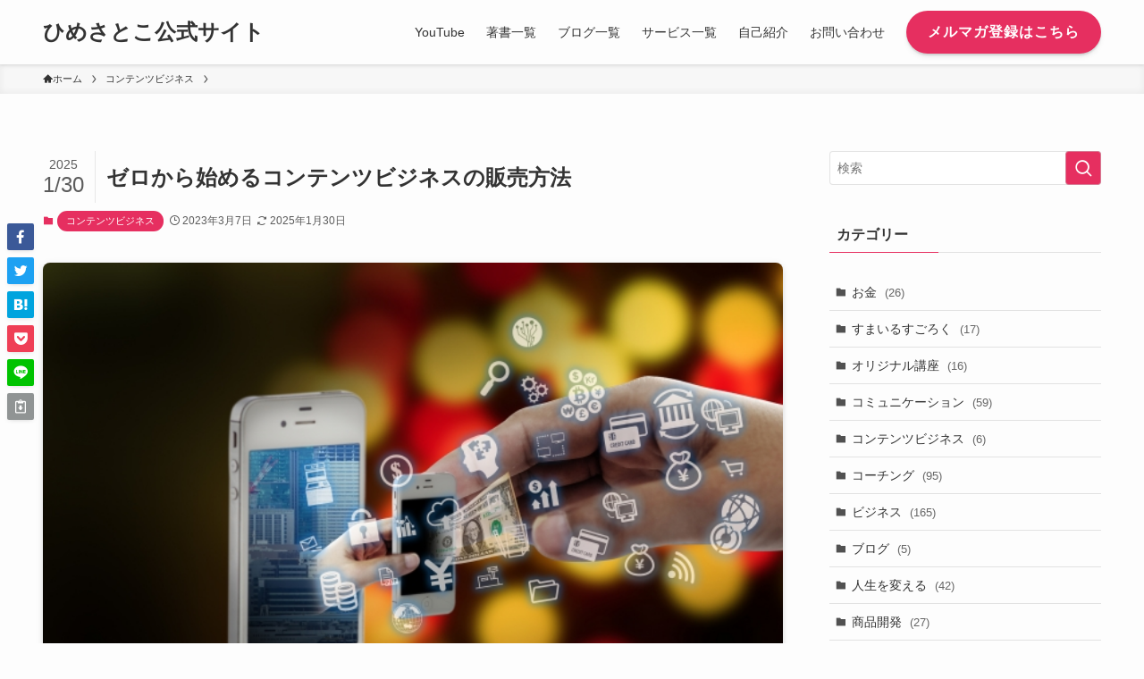

--- FILE ---
content_type: text/html; charset=UTF-8
request_url: https://himesatoko.com/archves/5919/
body_size: 27594
content:
<!DOCTYPE html>
<html lang="ja" data-loaded="false" data-scrolled="false" data-spmenu="closed">
<head>
<meta charset="utf-8">
<meta name="format-detection" content="telephone=no">
<meta http-equiv="X-UA-Compatible" content="IE=edge">
<meta name="viewport" content="width=device-width, viewport-fit=cover">
<title>ゼロから始めるコンテンツビジネスの販売方法 &#8211; ひめさとこ公式サイト</title>
<meta name='robots' content='max-image-preview:large' />
<link rel='dns-prefetch' href='//www.googletagmanager.com' />
<link rel='dns-prefetch' href='//stats.wp.com' />
<link rel='dns-prefetch' href='//v0.wordpress.com' />
<link rel="alternate" type="application/rss+xml" title="ひめさとこ公式サイト &raquo; フィード" href="https://himesatoko.com/feed/" />
<link rel="alternate" type="application/rss+xml" title="ひめさとこ公式サイト &raquo; コメントフィード" href="https://himesatoko.com/comments/feed/" />
<link rel="alternate" type="application/rss+xml" title="ひめさとこ公式サイト &raquo; ゼロから始めるコンテンツビジネスの販売方法 のコメントのフィード" href="https://himesatoko.com/archves/5919/feed/" />
<link rel='stylesheet' id='wp-block-library-css' href='https://himesatoko.com/wp-includes/css/dist/block-library/style.min.css?ver=6.6.4' type='text/css' media='all' />
<link rel='stylesheet' id='swell-icons-css' href='https://himesatoko.com/wp-content/themes/swell/build/css/swell-icons.css?ver=2.7.3.2' type='text/css' media='all' />
<link rel='stylesheet' id='main_style-css' href='https://himesatoko.com/wp-content/themes/swell/build/css/main.css?ver=2.7.3.2' type='text/css' media='all' />
<link rel='stylesheet' id='swell_blocks-css' href='https://himesatoko.com/wp-content/themes/swell/build/css/blocks.css?ver=2.7.3.2' type='text/css' media='all' />
<style id='swell_custom-inline-css' type='text/css'>
:root{--swl-fz--content:4vw;--swl-font_family:"Helvetica Neue", Arial, "Hiragino Kaku Gothic ProN", "Hiragino Sans", Meiryo, sans-serif;--swl-font_weight:400;--color_main:#e62f60;--color_text:#333;--color_link:#1176d4;--color_htag:#e62f60;--color_bg:#fdfdfd;--color_gradient1:#d8ffff;--color_gradient2:#87e7ff;--color_main_thin:rgba(255, 59, 120, 0.05 );--color_main_dark:rgba(173, 35, 72, 1 );--color_list_check:#e62f60;--color_list_num:#e62f60;--color_list_good:#86dd7b;--color_list_triangle:#f4e03a;--color_list_bad:#f36060;--color_faq_q:#d55656;--color_faq_a:#6599b7;--color_icon_good:#3cd250;--color_icon_good_bg:#ecffe9;--color_icon_bad:#4b73eb;--color_icon_bad_bg:#eafaff;--color_icon_info:#f578b4;--color_icon_info_bg:#fff0fa;--color_icon_announce:#ffa537;--color_icon_announce_bg:#fff5f0;--color_icon_pen:#7a7a7a;--color_icon_pen_bg:#f7f7f7;--color_icon_book:#787364;--color_icon_book_bg:#f8f6ef;--color_icon_point:#ffa639;--color_icon_check:#86d67c;--color_icon_batsu:#f36060;--color_icon_hatena:#5295cc;--color_icon_caution:#f7da38;--color_icon_memo:#84878a;--color_deep01:#e44141;--color_deep02:#3d79d5;--color_deep03:#63a84d;--color_deep04:#f09f4d;--color_pale01:#fff2f0;--color_pale02:#f3f8fd;--color_pale03:#f1f9ee;--color_pale04:#fdf9ee;--color_mark_blue:#b7e3ff;--color_mark_green:#bdf9c3;--color_mark_yellow:#fcf69f;--color_mark_orange:#ffddbc;--border01:solid 1px var(--color_main);--border02:double 4px var(--color_main);--border03:dashed 2px var(--color_border);--border04:solid 4px var(--color_gray);--card_posts_thumb_ratio:56.25%;--list_posts_thumb_ratio:61.805%;--big_posts_thumb_ratio:56.25%;--thumb_posts_thumb_ratio:61.805%;--color_header_bg:#fdfdfd;--color_header_text:#333;--color_footer_bg:#fdfdfd;--color_footer_text:#333;--container_size:1200px;--article_size:900px;--logo_size_sp:48px;--logo_size_pc:40px;--logo_size_pcfix:32px;}.swl-cell-bg[data-icon="doubleCircle"]{--cell-icon-color:#ffc977}.swl-cell-bg[data-icon="circle"]{--cell-icon-color:#94e29c}.swl-cell-bg[data-icon="triangle"]{--cell-icon-color:#eeda2f}.swl-cell-bg[data-icon="close"]{--cell-icon-color:#ec9191}.swl-cell-bg[data-icon="hatena"]{--cell-icon-color:#93c9da}.swl-cell-bg[data-icon="check"]{--cell-icon-color:#94e29c}.swl-cell-bg[data-icon="line"]{--cell-icon-color:#9b9b9b}.cap_box[data-colset="col1"]{--capbox-color:#f59b5f;--capbox-color--bg:#fff8eb}.cap_box[data-colset="col2"]{--capbox-color:#5fb9f5;--capbox-color--bg:#edf5ff}.cap_box[data-colset="col3"]{--capbox-color:#2fcd90;--capbox-color--bg:#eafaf2}.red_{--the-btn-color:#f74a4a;--the-btn-color2:#ffbc49;--the-solid-shadow: rgba(185, 56, 56, 1 )}.blue_{--the-btn-color:#338df4;--the-btn-color2:#35eaff;--the-solid-shadow: rgba(38, 106, 183, 1 )}.green_{--the-btn-color:#62d847;--the-btn-color2:#7bf7bd;--the-solid-shadow: rgba(74, 162, 53, 1 )}.is-style-btn_normal{--the-btn-radius:80px}.is-style-btn_solid{--the-btn-radius:80px}.is-style-btn_shiny{--the-btn-radius:80px}.is-style-btn_line{--the-btn-radius:80px}.post_content blockquote{padding:1.5em 2em 1.5em 3em}.post_content blockquote::before{content:"";display:block;width:5px;height:calc(100% - 3em);top:1.5em;left:1.5em;border-left:solid 1px rgba(180,180,180,.75);border-right:solid 1px rgba(180,180,180,.75);}.mark_blue{background:-webkit-linear-gradient(transparent 64%,var(--color_mark_blue) 0%);background:linear-gradient(transparent 64%,var(--color_mark_blue) 0%)}.mark_green{background:-webkit-linear-gradient(transparent 64%,var(--color_mark_green) 0%);background:linear-gradient(transparent 64%,var(--color_mark_green) 0%)}.mark_yellow{background:-webkit-linear-gradient(transparent 64%,var(--color_mark_yellow) 0%);background:linear-gradient(transparent 64%,var(--color_mark_yellow) 0%)}.mark_orange{background:-webkit-linear-gradient(transparent 64%,var(--color_mark_orange) 0%);background:linear-gradient(transparent 64%,var(--color_mark_orange) 0%)}[class*="is-style-icon_"]{color:#333;border-width:0}[class*="is-style-big_icon_"]{border-width:2px;border-style:solid}[data-col="gray"] .c-balloon__text{background:#f7f7f7;border-color:#ccc}[data-col="gray"] .c-balloon__before{border-right-color:#f7f7f7}[data-col="green"] .c-balloon__text{background:#d1f8c2;border-color:#9ddd93}[data-col="green"] .c-balloon__before{border-right-color:#d1f8c2}[data-col="blue"] .c-balloon__text{background:#e2f6ff;border-color:#93d2f0}[data-col="blue"] .c-balloon__before{border-right-color:#e2f6ff}[data-col="red"] .c-balloon__text{background:#ffebeb;border-color:#f48789}[data-col="red"] .c-balloon__before{border-right-color:#ffebeb}[data-col="yellow"] .c-balloon__text{background:#f9f7d2;border-color:#fbe593}[data-col="yellow"] .c-balloon__before{border-right-color:#f9f7d2}.-type-list2 .p-postList__body::after,.-type-big .p-postList__body::after{content: "READ MORE »";}.c-postThumb__cat{background-color:#e62f60;color:#fff;background-image: repeating-linear-gradient(-45deg,rgba(255,255,255,.1),rgba(255,255,255,.1) 6px,transparent 6px,transparent 12px)}.post_content h2{background:var(--color_htag);padding:.75em 1em;color:#fff}.post_content h2::before{position:absolute;display:block;pointer-events:none;content:"";top:-4px;left:0;width:100%;height:calc(100% + 4px);box-sizing:content-box;border-top:solid 2px var(--color_htag);border-bottom:solid 2px var(--color_htag)}.post_content h3{padding:0 .5em .5em}.post_content h3::before{content:"";width:100%;height:2px;background: repeating-linear-gradient(90deg, var(--color_htag) 0%, var(--color_htag) 29.3%, rgba(150,150,150,.2) 29.3%, rgba(150,150,150,.2) 100%)}.post_content h4{padding:0 0 0 16px;border-left:solid 2px var(--color_htag)}.l-header{box-shadow: 0 1px 4px rgba(0,0,0,.12)}.l-header__menuBtn{order:1}.l-header__customBtn{order:3}.c-gnav a::after{background:var(--color_main);width:100%;height:2px;transform:scaleX(0)}.p-spHeadMenu .menu-item.-current{border-bottom-color:var(--color_main)}.c-gnav > li:hover > a::after,.c-gnav > .-current > a::after{transform: scaleX(1)}.c-gnav .sub-menu{color:#333;background:#fff}.l-fixHeader::before{opacity:1}#pagetop{border-radius:50%}#before_footer_widget{margin-bottom:0}.c-widget__title.-spmenu{padding:.5em .75em;border-radius:var(--swl-radius--2, 0px);background:var(--color_main);color:#fff;}.c-widget__title.-footer{padding:.5em}.c-widget__title.-footer::before{content:"";bottom:0;left:0;width:40%;z-index:1;background:var(--color_main)}.c-widget__title.-footer::after{content:"";bottom:0;left:0;width:100%;background:var(--color_border)}.c-secTitle{border-left:solid 2px var(--color_main);padding:0em .75em}.p-spMenu{color:#333}.p-spMenu__inner::before{background:#fdfdfd;opacity:1}.p-spMenu__overlay{background:#000;opacity:0.6}[class*="page-numbers"]{color:#fff;background-color:#dedede}.l-topTitleArea.c-filterLayer::before{background-color:#000;opacity:0.2;content:""}@media screen and (min-width: 960px){:root{}}@media screen and (max-width: 959px){:root{}.l-header__logo{order:2;text-align:center}}@media screen and (min-width: 600px){:root{--swl-fz--content:16px;}}@media screen and (max-width: 599px){:root{}}@media (min-width: 1108px) {.alignwide{left:-100px;width:calc(100% + 200px);}}@media (max-width: 1108px) {.-sidebar-off .swell-block-fullWide__inner.l-container .alignwide{left:0px;width:100%;}}.l-fixHeader .l-fixHeader__gnav{order:0}[data-scrolled=true] .l-fixHeader[data-ready]{opacity:1;-webkit-transform:translateY(0)!important;transform:translateY(0)!important;visibility:visible}.-body-solid .l-fixHeader{box-shadow:0 2px 4px var(--swl-color_shadow)}.l-fixHeader__inner{align-items:stretch;color:var(--color_header_text);display:flex;padding-bottom:0;padding-top:0;position:relative;z-index:1}.l-fixHeader__logo{align-items:center;display:flex;line-height:1;margin-right:24px;order:0;padding:16px 0}.is-style-btn_normal a,.is-style-btn_shiny a{box-shadow:var(--swl-btn_shadow)}.c-shareBtns__btn,.is-style-balloon>.c-tabList .c-tabList__button,.p-snsCta,[class*=page-numbers]{box-shadow:var(--swl-box_shadow)}.p-articleThumb__img,.p-articleThumb__youtube{box-shadow:var(--swl-img_shadow)}.p-pickupBanners__item .c-bannerLink,.p-postList__thumb{box-shadow:0 2px 8px rgba(0,0,0,.1),0 4px 4px -4px rgba(0,0,0,.1)}.p-postList.-w-ranking li:before{background-image:repeating-linear-gradient(-45deg,hsla(0,0%,100%,.1),hsla(0,0%,100%,.1) 6px,transparent 0,transparent 12px);box-shadow:1px 1px 4px rgba(0,0,0,.2)}:root{--swl-radius--2:2px;--swl-radius--4:4px;--swl-radius--8:8px}.c-categoryList__link,.c-tagList__link,.tag-cloud-link{border-radius:16px;padding:6px 10px}.-related .p-postList__thumb,.is-style-bg_gray,.is-style-bg_main,.is-style-bg_main_thin,.is-style-bg_stripe,.is-style-border_dg,.is-style-border_dm,.is-style-border_sg,.is-style-border_sm,.is-style-dent_box,.is-style-note_box,.is-style-stitch,[class*=is-style-big_icon_],input[type=number],input[type=text],textarea{border-radius:4px}.-ps-style-img .p-postList__link,.-type-thumb .p-postList__link,.p-postList__thumb{border-radius:12px;overflow:hidden;z-index:0}.c-widget .-type-list.-w-ranking .p-postList__item:before{border-radius:16px;left:2px;top:2px}.c-widget .-type-card.-w-ranking .p-postList__item:before{border-radius:0 0 4px 4px}.c-postThumb__cat{border-radius:16px;margin:.5em;padding:0 8px}.cap_box_ttl{border-radius:2px 2px 0 0}.cap_box_content{border-radius:0 0 2px 2px}.cap_box.is-style-small_ttl .cap_box_content{border-radius:0 2px 2px 2px}.cap_box.is-style-inner .cap_box_content,.cap_box.is-style-onborder_ttl2 .cap_box_content,.cap_box.is-style-onborder_ttl2 .cap_box_ttl,.cap_box.is-style-onborder_ttl .cap_box_content,.cap_box.is-style-shadow{border-radius:2px}.is-style-more_btn a,.p-postList__body:after,.submit{border-radius:40px}@media (min-width:960px){#sidebar .-type-list .p-postList__thumb{border-radius:8px}}@media (max-width:959px){.-ps-style-img .p-postList__link,.-type-thumb .p-postList__link,.p-postList__thumb{border-radius:8px}}@media (min-width:960px){.-series .l-header__inner{align-items:stretch;display:flex}.-series .l-header__logo{align-items:center;display:flex;flex-wrap:wrap;margin-right:24px;padding:16px 0}.-series .l-header__logo .c-catchphrase{font-size:13px;padding:4px 0}.-series .c-headLogo{margin-right:16px}.-series-right .l-header__inner{justify-content:space-between}.-series-right .c-gnavWrap{margin-left:auto}.-series-right .w-header{margin-left:12px}.-series-left .w-header{margin-left:auto}}@media (min-width:960px) and (min-width:600px){.-series .c-headLogo{max-width:400px}}.c-gnav .sub-menu a:before,.c-listMenu a:before{-webkit-font-smoothing:antialiased;-moz-osx-font-smoothing:grayscale;font-family:icomoon!important;font-style:normal;font-variant:normal;font-weight:400;line-height:1;text-transform:none}.c-submenuToggleBtn{display:none}.c-listMenu a{padding:.75em 1em .75em 1.5em;transition:padding .25s}.c-listMenu a:hover{padding-left:1.75em;padding-right:.75em}.c-gnav .sub-menu a:before,.c-listMenu a:before{color:inherit;content:"\e921";display:inline-block;left:2px;position:absolute;top:50%;-webkit-transform:translateY(-50%);transform:translateY(-50%);vertical-align:middle}.widget_categories>ul>.cat-item>a,.wp-block-categories-list>li>a{padding-left:1.75em}.c-listMenu .children,.c-listMenu .sub-menu{margin:0}.c-listMenu .children a,.c-listMenu .sub-menu a{font-size:.9em;padding-left:2.5em}.c-listMenu .children a:before,.c-listMenu .sub-menu a:before{left:1em}.c-listMenu .children a:hover,.c-listMenu .sub-menu a:hover{padding-left:2.75em}.c-listMenu .children ul a,.c-listMenu .sub-menu ul a{padding-left:3.25em}.c-listMenu .children ul a:before,.c-listMenu .sub-menu ul a:before{left:1.75em}.c-listMenu .children ul a:hover,.c-listMenu .sub-menu ul a:hover{padding-left:3.5em}.c-gnav li:hover>.sub-menu{opacity:1;visibility:visible}.c-gnav .sub-menu:before{background:inherit;content:"";height:100%;left:0;position:absolute;top:0;width:100%;z-index:0}.c-gnav .sub-menu .sub-menu{left:100%;top:0;z-index:-1}.c-gnav .sub-menu a{padding-left:2em}.c-gnav .sub-menu a:before{left:.5em}.c-gnav .sub-menu a:hover .ttl{left:4px}:root{--color_content_bg:var(--color_bg);}.c-widget__title.-side{padding:.5em}.c-widget__title.-side::before{content:"";bottom:0;left:0;width:40%;z-index:1;background:var(--color_main)}.c-widget__title.-side::after{content:"";bottom:0;left:0;width:100%;background:var(--color_border)}.c-shareBtns__item:not(:last-child){margin-right:4px}.c-shareBtns__btn{padding:8px 0}@media screen and (min-width: 960px){:root{}}@media screen and (max-width: 959px){:root{}}@media screen and (min-width: 600px){:root{}}@media screen and (max-width: 599px){:root{}}.swell-block-fullWide__inner.l-container{--swl-fw_inner_pad:var(--swl-pad_container,0px)}@media (min-width:960px){.-sidebar-on .l-content .alignfull,.-sidebar-on .l-content .alignwide{left:-16px;width:calc(100% + 32px)}.swell-block-fullWide__inner.l-article{--swl-fw_inner_pad:var(--swl-pad_post_content,0px)}.-sidebar-on .swell-block-fullWide__inner .alignwide{left:0;width:100%}.-sidebar-on .swell-block-fullWide__inner .alignfull{left:calc(0px - var(--swl-fw_inner_pad, 0))!important;margin-left:0!important;margin-right:0!important;width:calc(100% + var(--swl-fw_inner_pad, 0)*2)!important}}.p-relatedPosts .p-postList__item{margin-bottom:1.5em}.p-relatedPosts .p-postList__times,.p-relatedPosts .p-postList__times>:last-child{margin-right:0}@media (min-width:600px){.p-relatedPosts .p-postList__item{width:33.33333%}}@media screen and (min-width:600px) and (max-width:1239px){.p-relatedPosts .p-postList__item:nth-child(7),.p-relatedPosts .p-postList__item:nth-child(8){display:none}}@media screen and (min-width:1240px){.p-relatedPosts .p-postList__item{width:25%}}.-index-off .p-toc,.swell-toc-placeholder:empty{display:none}.p-toc.-modal{height:100%;margin:0;overflow-y:auto;padding:0}#main_content .p-toc{border-radius:var(--swl-radius--2,0);margin:4em auto;max-width:800px}#sidebar .p-toc{margin-top:-.5em}.p-toc .__pn:before{content:none!important;counter-increment:none}.p-toc .__prev{margin:0 0 1em}.p-toc .__next{margin:1em 0 0}.p-toc.is-omitted:not([data-omit=ct]) [data-level="2"] .p-toc__childList{display:none}.p-toc.is-omitted:not([data-omit=nest]){position:relative}.p-toc.is-omitted:not([data-omit=nest]):before{background:linear-gradient(hsla(0,0%,100%,0),var(--color_bg));bottom:5em;content:"";height:4em;left:0;opacity:.75;pointer-events:none;position:absolute;width:100%;z-index:1}.p-toc.is-omitted:not([data-omit=nest]):after{background:var(--color_bg);bottom:0;content:"";height:5em;left:0;opacity:.75;position:absolute;width:100%;z-index:1}.p-toc.is-omitted:not([data-omit=nest]) .__next,.p-toc.is-omitted:not([data-omit=nest]) [data-omit="1"]{display:none}.p-toc .p-toc__expandBtn{background-color:#f7f7f7;border:rgba(0,0,0,.2);border-radius:5em;box-shadow:0 0 0 1px #bbb;color:#333;display:block;font-size:14px;line-height:1.5;margin:.75em auto 0;min-width:6em;padding:.5em 1em;position:relative;transition:box-shadow .25s;z-index:2}.p-toc[data-omit=nest] .p-toc__expandBtn{display:inline-block;font-size:13px;margin:0 0 0 1.25em;padding:.5em .75em}.p-toc:not([data-omit=nest]) .p-toc__expandBtn:after,.p-toc:not([data-omit=nest]) .p-toc__expandBtn:before{border-top-color:inherit;border-top-style:dotted;border-top-width:3px;content:"";display:block;height:1px;position:absolute;top:calc(50% - 1px);transition:border-color .25s;width:100%;width:22px}.p-toc:not([data-omit=nest]) .p-toc__expandBtn:before{right:calc(100% + 1em)}.p-toc:not([data-omit=nest]) .p-toc__expandBtn:after{left:calc(100% + 1em)}.p-toc.is-expanded .p-toc__expandBtn{border-color:transparent}.p-toc__ttl{display:block;font-size:1.2em;line-height:1;position:relative;text-align:center}.p-toc__ttl:before{content:"\e918";display:inline-block;font-family:icomoon;margin-right:.5em;padding-bottom:2px;vertical-align:middle}#index_modal .p-toc__ttl{margin-bottom:.5em}.p-toc__list li{line-height:1.6}.p-toc__list>li+li{margin-top:.5em}.p-toc__list .p-toc__childList{padding-left:.5em}.p-toc__list [data-level="3"]{font-size:.9em}.p-toc__list .mininote{display:none}.post_content .p-toc__list{padding-left:0}#sidebar .p-toc__list{margin-bottom:0}#sidebar .p-toc__list .p-toc__childList{padding-left:0}.p-toc__link{color:inherit;font-size:inherit;text-decoration:none}.p-toc__link:hover{opacity:.8}.p-toc.-double{background:var(--color_gray);background:linear-gradient(-45deg,transparent 25%,var(--color_gray) 25%,var(--color_gray) 50%,transparent 50%,transparent 75%,var(--color_gray) 75%,var(--color_gray));background-clip:padding-box;background-size:4px 4px;border-bottom:4px double var(--color_border);border-top:4px double var(--color_border);padding:1.5em 1em 1em}.p-toc.-double .p-toc__ttl{margin-bottom:.75em}@media (min-width:960px){#main_content .p-toc{width:92%}}@media (hover:hover){.p-toc .p-toc__expandBtn:hover{border-color:transparent;box-shadow:0 0 0 2px currentColor}}@media (min-width:600px){.p-toc.-double{padding:2em}}.p-pnLinks{align-items:stretch;display:flex;justify-content:space-between;margin:2em 0}.p-pnLinks__item{font-size:3vw;position:relative;width:49%}.p-pnLinks__item:before{content:"";display:block;height:.5em;pointer-events:none;position:absolute;top:50%;width:.5em;z-index:1}.p-pnLinks__item.-prev:before{border-bottom:1px solid;border-left:1px solid;left:.35em;-webkit-transform:rotate(45deg) translateY(-50%);transform:rotate(45deg) translateY(-50%)}.p-pnLinks__item.-prev .p-pnLinks__thumb{margin-right:8px}.p-pnLinks__item.-next .p-pnLinks__link{justify-content:flex-end}.p-pnLinks__item.-next:before{border-bottom:1px solid;border-right:1px solid;right:.35em;-webkit-transform:rotate(-45deg) translateY(-50%);transform:rotate(-45deg) translateY(-50%)}.p-pnLinks__item.-next .p-pnLinks__thumb{margin-left:8px;order:2}.p-pnLinks__item.-next:first-child{margin-left:auto}.p-pnLinks__link{align-items:center;border-radius:var(--swl-radius--2,0);color:inherit;display:flex;height:100%;line-height:1.4;min-height:4em;padding:.6em 1em .5em;position:relative;text-decoration:none;transition:box-shadow .25s;width:100%}.p-pnLinks__thumb{border-radius:var(--swl-radius--4,0);height:32px;-o-object-fit:cover;object-fit:cover;width:48px}.p-pnLinks .-prev .p-pnLinks__link{border-left:1.25em solid var(--color_main)}.p-pnLinks .-prev:before{color:#fff}.p-pnLinks .-next .p-pnLinks__link{border-right:1.25em solid var(--color_main)}.p-pnLinks .-next:before{color:#fff}@media (max-width:959px){.p-pnLinks.-thumb-on{display:block}.p-pnLinks.-thumb-on .p-pnLinks__item{width:100%}}@media (min-width:600px){.p-pnLinks__item{font-size:13px}.p-pnLinks__thumb{height:48px;width:72px}.p-pnLinks__title{transition:-webkit-transform .25s;transition:transform .25s;transition:transform .25s,-webkit-transform .25s}.-prev>.p-pnLinks__link:hover .p-pnLinks__title{-webkit-transform:translateX(4px);transform:translateX(4px)}.-next>.p-pnLinks__link:hover .p-pnLinks__title{-webkit-transform:translateX(-4px);transform:translateX(-4px)}.p-pnLinks .-prev .p-pnLinks__link:hover{box-shadow:1px 1px 2px var(--swl-color_shadow)}.p-pnLinks .-next .p-pnLinks__link:hover{box-shadow:-1px 1px 2px var(--swl-color_shadow)}}
</style>
<link rel='stylesheet' id='swell-parts/footer-css' href='https://himesatoko.com/wp-content/themes/swell/build/css/modules/parts/footer.css?ver=2.7.3.2' type='text/css' media='all' />
<link rel='stylesheet' id='swell-page/single-css' href='https://himesatoko.com/wp-content/themes/swell/build/css/modules/page/single.css?ver=2.7.3.2' type='text/css' media='all' />
<link rel='stylesheet' id='swell-parts/comments-css' href='https://himesatoko.com/wp-content/themes/swell/build/css/modules/parts/comments.css?ver=2.7.3.2' type='text/css' media='all' />
<link rel='stylesheet' id='mediaelement-css' href='https://himesatoko.com/wp-includes/js/mediaelement/mediaelementplayer-legacy.min.css?ver=4.2.17' type='text/css' media='all' />
<link rel='stylesheet' id='wp-mediaelement-css' href='https://himesatoko.com/wp-includes/js/mediaelement/wp-mediaelement.min.css?ver=6.6.4' type='text/css' media='all' />
<style id='jetpack-sharing-buttons-style-inline-css' type='text/css'>
.jetpack-sharing-buttons__services-list{display:flex;flex-direction:row;flex-wrap:wrap;gap:0;list-style-type:none;margin:5px;padding:0}.jetpack-sharing-buttons__services-list.has-small-icon-size{font-size:12px}.jetpack-sharing-buttons__services-list.has-normal-icon-size{font-size:16px}.jetpack-sharing-buttons__services-list.has-large-icon-size{font-size:24px}.jetpack-sharing-buttons__services-list.has-huge-icon-size{font-size:36px}@media print{.jetpack-sharing-buttons__services-list{display:none!important}}.editor-styles-wrapper .wp-block-jetpack-sharing-buttons{gap:0;padding-inline-start:0}ul.jetpack-sharing-buttons__services-list.has-background{padding:1.25em 2.375em}
</style>
<style id='classic-theme-styles-inline-css' type='text/css'>
/*! This file is auto-generated */
.wp-block-button__link{color:#fff;background-color:#32373c;border-radius:9999px;box-shadow:none;text-decoration:none;padding:calc(.667em + 2px) calc(1.333em + 2px);font-size:1.125em}.wp-block-file__button{background:#32373c;color:#fff;text-decoration:none}
</style>
<style id='global-styles-inline-css' type='text/css'>
:root{--wp--preset--aspect-ratio--square: 1;--wp--preset--aspect-ratio--4-3: 4/3;--wp--preset--aspect-ratio--3-4: 3/4;--wp--preset--aspect-ratio--3-2: 3/2;--wp--preset--aspect-ratio--2-3: 2/3;--wp--preset--aspect-ratio--16-9: 16/9;--wp--preset--aspect-ratio--9-16: 9/16;--wp--preset--color--black: #000;--wp--preset--color--cyan-bluish-gray: #abb8c3;--wp--preset--color--white: #fff;--wp--preset--color--pale-pink: #f78da7;--wp--preset--color--vivid-red: #cf2e2e;--wp--preset--color--luminous-vivid-orange: #ff6900;--wp--preset--color--luminous-vivid-amber: #fcb900;--wp--preset--color--light-green-cyan: #7bdcb5;--wp--preset--color--vivid-green-cyan: #00d084;--wp--preset--color--pale-cyan-blue: #8ed1fc;--wp--preset--color--vivid-cyan-blue: #0693e3;--wp--preset--color--vivid-purple: #9b51e0;--wp--preset--color--swl-main: var(--color_main);--wp--preset--color--swl-main-thin: var(--color_main_thin);--wp--preset--color--swl-gray: var(--color_gray);--wp--preset--color--swl-deep-01: var(--color_deep01);--wp--preset--color--swl-deep-02: var(--color_deep02);--wp--preset--color--swl-deep-03: var(--color_deep03);--wp--preset--color--swl-deep-04: var(--color_deep04);--wp--preset--color--swl-pale-01: var(--color_pale01);--wp--preset--color--swl-pale-02: var(--color_pale02);--wp--preset--color--swl-pale-03: var(--color_pale03);--wp--preset--color--swl-pale-04: var(--color_pale04);--wp--preset--gradient--vivid-cyan-blue-to-vivid-purple: linear-gradient(135deg,rgba(6,147,227,1) 0%,rgb(155,81,224) 100%);--wp--preset--gradient--light-green-cyan-to-vivid-green-cyan: linear-gradient(135deg,rgb(122,220,180) 0%,rgb(0,208,130) 100%);--wp--preset--gradient--luminous-vivid-amber-to-luminous-vivid-orange: linear-gradient(135deg,rgba(252,185,0,1) 0%,rgba(255,105,0,1) 100%);--wp--preset--gradient--luminous-vivid-orange-to-vivid-red: linear-gradient(135deg,rgba(255,105,0,1) 0%,rgb(207,46,46) 100%);--wp--preset--gradient--very-light-gray-to-cyan-bluish-gray: linear-gradient(135deg,rgb(238,238,238) 0%,rgb(169,184,195) 100%);--wp--preset--gradient--cool-to-warm-spectrum: linear-gradient(135deg,rgb(74,234,220) 0%,rgb(151,120,209) 20%,rgb(207,42,186) 40%,rgb(238,44,130) 60%,rgb(251,105,98) 80%,rgb(254,248,76) 100%);--wp--preset--gradient--blush-light-purple: linear-gradient(135deg,rgb(255,206,236) 0%,rgb(152,150,240) 100%);--wp--preset--gradient--blush-bordeaux: linear-gradient(135deg,rgb(254,205,165) 0%,rgb(254,45,45) 50%,rgb(107,0,62) 100%);--wp--preset--gradient--luminous-dusk: linear-gradient(135deg,rgb(255,203,112) 0%,rgb(199,81,192) 50%,rgb(65,88,208) 100%);--wp--preset--gradient--pale-ocean: linear-gradient(135deg,rgb(255,245,203) 0%,rgb(182,227,212) 50%,rgb(51,167,181) 100%);--wp--preset--gradient--electric-grass: linear-gradient(135deg,rgb(202,248,128) 0%,rgb(113,206,126) 100%);--wp--preset--gradient--midnight: linear-gradient(135deg,rgb(2,3,129) 0%,rgb(40,116,252) 100%);--wp--preset--font-size--small: 0.9em;--wp--preset--font-size--medium: 1.1em;--wp--preset--font-size--large: 1.25em;--wp--preset--font-size--x-large: 42px;--wp--preset--font-size--xs: 0.75em;--wp--preset--font-size--huge: 1.6em;--wp--preset--spacing--20: 0.44rem;--wp--preset--spacing--30: 0.67rem;--wp--preset--spacing--40: 1rem;--wp--preset--spacing--50: 1.5rem;--wp--preset--spacing--60: 2.25rem;--wp--preset--spacing--70: 3.38rem;--wp--preset--spacing--80: 5.06rem;--wp--preset--shadow--natural: 6px 6px 9px rgba(0, 0, 0, 0.2);--wp--preset--shadow--deep: 12px 12px 50px rgba(0, 0, 0, 0.4);--wp--preset--shadow--sharp: 6px 6px 0px rgba(0, 0, 0, 0.2);--wp--preset--shadow--outlined: 6px 6px 0px -3px rgba(255, 255, 255, 1), 6px 6px rgba(0, 0, 0, 1);--wp--preset--shadow--crisp: 6px 6px 0px rgba(0, 0, 0, 1);}:where(.is-layout-flex){gap: 0.5em;}:where(.is-layout-grid){gap: 0.5em;}body .is-layout-flex{display: flex;}.is-layout-flex{flex-wrap: wrap;align-items: center;}.is-layout-flex > :is(*, div){margin: 0;}body .is-layout-grid{display: grid;}.is-layout-grid > :is(*, div){margin: 0;}:where(.wp-block-columns.is-layout-flex){gap: 2em;}:where(.wp-block-columns.is-layout-grid){gap: 2em;}:where(.wp-block-post-template.is-layout-flex){gap: 1.25em;}:where(.wp-block-post-template.is-layout-grid){gap: 1.25em;}.has-black-color{color: var(--wp--preset--color--black) !important;}.has-cyan-bluish-gray-color{color: var(--wp--preset--color--cyan-bluish-gray) !important;}.has-white-color{color: var(--wp--preset--color--white) !important;}.has-pale-pink-color{color: var(--wp--preset--color--pale-pink) !important;}.has-vivid-red-color{color: var(--wp--preset--color--vivid-red) !important;}.has-luminous-vivid-orange-color{color: var(--wp--preset--color--luminous-vivid-orange) !important;}.has-luminous-vivid-amber-color{color: var(--wp--preset--color--luminous-vivid-amber) !important;}.has-light-green-cyan-color{color: var(--wp--preset--color--light-green-cyan) !important;}.has-vivid-green-cyan-color{color: var(--wp--preset--color--vivid-green-cyan) !important;}.has-pale-cyan-blue-color{color: var(--wp--preset--color--pale-cyan-blue) !important;}.has-vivid-cyan-blue-color{color: var(--wp--preset--color--vivid-cyan-blue) !important;}.has-vivid-purple-color{color: var(--wp--preset--color--vivid-purple) !important;}.has-black-background-color{background-color: var(--wp--preset--color--black) !important;}.has-cyan-bluish-gray-background-color{background-color: var(--wp--preset--color--cyan-bluish-gray) !important;}.has-white-background-color{background-color: var(--wp--preset--color--white) !important;}.has-pale-pink-background-color{background-color: var(--wp--preset--color--pale-pink) !important;}.has-vivid-red-background-color{background-color: var(--wp--preset--color--vivid-red) !important;}.has-luminous-vivid-orange-background-color{background-color: var(--wp--preset--color--luminous-vivid-orange) !important;}.has-luminous-vivid-amber-background-color{background-color: var(--wp--preset--color--luminous-vivid-amber) !important;}.has-light-green-cyan-background-color{background-color: var(--wp--preset--color--light-green-cyan) !important;}.has-vivid-green-cyan-background-color{background-color: var(--wp--preset--color--vivid-green-cyan) !important;}.has-pale-cyan-blue-background-color{background-color: var(--wp--preset--color--pale-cyan-blue) !important;}.has-vivid-cyan-blue-background-color{background-color: var(--wp--preset--color--vivid-cyan-blue) !important;}.has-vivid-purple-background-color{background-color: var(--wp--preset--color--vivid-purple) !important;}.has-black-border-color{border-color: var(--wp--preset--color--black) !important;}.has-cyan-bluish-gray-border-color{border-color: var(--wp--preset--color--cyan-bluish-gray) !important;}.has-white-border-color{border-color: var(--wp--preset--color--white) !important;}.has-pale-pink-border-color{border-color: var(--wp--preset--color--pale-pink) !important;}.has-vivid-red-border-color{border-color: var(--wp--preset--color--vivid-red) !important;}.has-luminous-vivid-orange-border-color{border-color: var(--wp--preset--color--luminous-vivid-orange) !important;}.has-luminous-vivid-amber-border-color{border-color: var(--wp--preset--color--luminous-vivid-amber) !important;}.has-light-green-cyan-border-color{border-color: var(--wp--preset--color--light-green-cyan) !important;}.has-vivid-green-cyan-border-color{border-color: var(--wp--preset--color--vivid-green-cyan) !important;}.has-pale-cyan-blue-border-color{border-color: var(--wp--preset--color--pale-cyan-blue) !important;}.has-vivid-cyan-blue-border-color{border-color: var(--wp--preset--color--vivid-cyan-blue) !important;}.has-vivid-purple-border-color{border-color: var(--wp--preset--color--vivid-purple) !important;}.has-vivid-cyan-blue-to-vivid-purple-gradient-background{background: var(--wp--preset--gradient--vivid-cyan-blue-to-vivid-purple) !important;}.has-light-green-cyan-to-vivid-green-cyan-gradient-background{background: var(--wp--preset--gradient--light-green-cyan-to-vivid-green-cyan) !important;}.has-luminous-vivid-amber-to-luminous-vivid-orange-gradient-background{background: var(--wp--preset--gradient--luminous-vivid-amber-to-luminous-vivid-orange) !important;}.has-luminous-vivid-orange-to-vivid-red-gradient-background{background: var(--wp--preset--gradient--luminous-vivid-orange-to-vivid-red) !important;}.has-very-light-gray-to-cyan-bluish-gray-gradient-background{background: var(--wp--preset--gradient--very-light-gray-to-cyan-bluish-gray) !important;}.has-cool-to-warm-spectrum-gradient-background{background: var(--wp--preset--gradient--cool-to-warm-spectrum) !important;}.has-blush-light-purple-gradient-background{background: var(--wp--preset--gradient--blush-light-purple) !important;}.has-blush-bordeaux-gradient-background{background: var(--wp--preset--gradient--blush-bordeaux) !important;}.has-luminous-dusk-gradient-background{background: var(--wp--preset--gradient--luminous-dusk) !important;}.has-pale-ocean-gradient-background{background: var(--wp--preset--gradient--pale-ocean) !important;}.has-electric-grass-gradient-background{background: var(--wp--preset--gradient--electric-grass) !important;}.has-midnight-gradient-background{background: var(--wp--preset--gradient--midnight) !important;}.has-small-font-size{font-size: var(--wp--preset--font-size--small) !important;}.has-medium-font-size{font-size: var(--wp--preset--font-size--medium) !important;}.has-large-font-size{font-size: var(--wp--preset--font-size--large) !important;}.has-x-large-font-size{font-size: var(--wp--preset--font-size--x-large) !important;}
:where(.wp-block-post-template.is-layout-flex){gap: 1.25em;}:where(.wp-block-post-template.is-layout-grid){gap: 1.25em;}
:where(.wp-block-columns.is-layout-flex){gap: 2em;}:where(.wp-block-columns.is-layout-grid){gap: 2em;}
:root :where(.wp-block-pullquote){font-size: 1.5em;line-height: 1.6;}
</style>
<link rel='stylesheet' id='pz-linkcard-css' href='//himesatoko.com/wp-content/uploads/pz-linkcard/style.css?ver=2.5.5.1' type='text/css' media='all' />
<link rel='stylesheet' id='wp-show-posts-css' href='https://himesatoko.com/wp-content/plugins/wp-show-posts/css/wp-show-posts-min.css?ver=1.1.6' type='text/css' media='all' />
<link rel='stylesheet' id='child-pages-shortcode-css-css' href='https://himesatoko.com/wp-content/plugins/child-pages-shortcode/css/child-pages-shortcode.min.css?ver=1.1.4' type='text/css' media='all' />
<link rel='stylesheet' id='yarpp-thumbnails-css' href='https://himesatoko.com/wp-content/plugins/yet-another-related-posts-plugin/style/styles_thumbnails.css?ver=5.30.10' type='text/css' media='all' />
<style id='yarpp-thumbnails-inline-css' type='text/css'>
.yarpp-thumbnails-horizontal .yarpp-thumbnail {width: 130px;height: 170px;margin: 5px;margin-left: 0px;}.yarpp-thumbnail > img, .yarpp-thumbnail-default {width: 120px;height: 120px;margin: 5px;}.yarpp-thumbnails-horizontal .yarpp-thumbnail-title {margin: 7px;margin-top: 0px;width: 120px;}.yarpp-thumbnail-default > img {min-height: 120px;min-width: 120px;}
</style>
<link rel='stylesheet' id='child_style-css' href='https://himesatoko.com/wp-content/themes/swell_child/style.css?ver=20240426111701' type='text/css' media='all' />
<script type="text/javascript" src="https://himesatoko.com/wp-includes/js/jquery/jquery.min.js?ver=3.7.1" id="jquery-core-js"></script>
<script type="text/javascript" src="https://himesatoko.com/wp-content/plugins/child-pages-shortcode/js/child-pages-shortcode.min.js?ver=1.1.4" id="child-pages-shortcode-js"></script>

<!-- Site Kit によって追加された Google タグ（gtag.js）スニペット -->

<!-- Google アナリティクス スニペット (Site Kit が追加) -->
<script type="text/javascript" src="https://www.googletagmanager.com/gtag/js?id=GT-WPTP3F4M" id="google_gtagjs-js" async></script>
<script type="text/javascript" id="google_gtagjs-js-after">
/* <![CDATA[ */
window.dataLayer = window.dataLayer || [];function gtag(){dataLayer.push(arguments);}
gtag("set","linker",{"domains":["himesatoko.com"]});
gtag("js", new Date());
gtag("set", "developer_id.dZTNiMT", true);
gtag("config", "GT-WPTP3F4M");
 window._googlesitekit = window._googlesitekit || {}; window._googlesitekit.throttledEvents = []; window._googlesitekit.gtagEvent = (name, data) => { var key = JSON.stringify( { name, data } ); if ( !! window._googlesitekit.throttledEvents[ key ] ) { return; } window._googlesitekit.throttledEvents[ key ] = true; setTimeout( () => { delete window._googlesitekit.throttledEvents[ key ]; }, 5 ); gtag( "event", name, { ...data, event_source: "site-kit" } ); } 
/* ]]> */
</script>

<!-- Site Kit によって追加された終了 Google タグ（gtag.js）スニペット -->

<noscript><link href="https://himesatoko.com/wp-content/themes/swell/build/css/noscript.css" rel="stylesheet"></noscript>
<link rel="https://api.w.org/" href="https://himesatoko.com/wp-json/" /><link rel="alternate" title="JSON" type="application/json" href="https://himesatoko.com/wp-json/wp/v2/posts/5919" /><link rel="canonical" href="https://himesatoko.com/archves/5919/" />
<link rel='shortlink' href='https://wp.me/p5Pgml-1xt' />
<meta name="generator" content="Site Kit by Google 1.137.0" /><script data-ad-client="ca-pub-1577636684747786" async src="https://pagead2.googlesyndication.com/pagead/js/adsbygoogle.js"></script>	<style>img#wpstats{display:none}</style>
		
<!-- Site Kit が追加した Google AdSense メタタグ -->
<meta name="google-adsense-platform-account" content="ca-host-pub-2644536267352236">
<meta name="google-adsense-platform-domain" content="sitekit.withgoogle.com">
<!-- Site Kit が追加した End Google AdSense メタタグ -->

<!-- Jetpack Open Graph Tags -->
<meta property="og:type" content="article" />
<meta property="og:title" content="ゼロから始めるコンテンツビジネスの販売方法" />
<meta property="og:url" content="https://himesatoko.com/archves/5919/" />
<meta property="og:description" content="投稿日　2023年3月7日 　　　　　　　　　　　　　　　　　更新日　2023年3月7日 　　　 そんな方に、&hellip;" />
<meta property="article:published_time" content="2023-03-07T02:37:58+00:00" />
<meta property="article:modified_time" content="2025-01-29T16:26:23+00:00" />
<meta property="og:site_name" content="ひめさとこ公式サイト" />
<meta property="og:image" content="https://himesatoko.com/wp-content/uploads/2023/03/1484714_s.jpg" />
<meta property="og:image:width" content="640" />
<meta property="og:image:height" content="424" />
<meta property="og:image:alt" content="" />
<meta property="og:locale" content="ja_JP" />
<meta name="twitter:text:title" content="ゼロから始めるコンテンツビジネスの販売方法" />
<meta name="twitter:image" content="https://himesatoko.com/wp-content/uploads/2023/03/1484714_s.jpg?w=640" />
<meta name="twitter:card" content="summary_large_image" />

<!-- End Jetpack Open Graph Tags -->
<meta name="google-site-verification" content="lVkkmg0h0maHASV7j_kM0P5wTrCsUZqSBUbUjC6vrdM" /><link rel="icon" href="https://himesatoko.com/wp-content/uploads/2024/08/cropped-rogo-32x32.jpg" sizes="32x32" />
<link rel="icon" href="https://himesatoko.com/wp-content/uploads/2024/08/cropped-rogo-192x192.jpg" sizes="192x192" />
<link rel="apple-touch-icon" href="https://himesatoko.com/wp-content/uploads/2024/08/cropped-rogo-180x180.jpg" />
<meta name="msapplication-TileImage" content="https://himesatoko.com/wp-content/uploads/2024/08/cropped-rogo-270x270.jpg" />

<link rel="stylesheet" href="https://himesatoko.com/wp-content/themes/swell/build/css/print.css" media="print" >
</head>
<body>

<div id="body_wrap" class="post-template-default single single-post postid-5919 single-format-standard -body-solid -sidebar-on -frame-off id_5919" >
<div id="sp_menu" class="p-spMenu -left">
	<div class="p-spMenu__inner">
		<div class="p-spMenu__closeBtn">
			<button class="c-iconBtn -menuBtn c-plainBtn" data-onclick="toggleMenu" aria-label="メニューを閉じる">
				<i class="c-iconBtn__icon icon-close-thin"></i>
			</button>
		</div>
		<div class="p-spMenu__body">
			<div class="c-widget__title -spmenu">
				MENU			</div>
			<div class="p-spMenu__nav">
				<ul class="c-spnav c-listMenu"><li class="menu-item menu-item-type-post_type menu-item-object-page menu-item-home menu-item-7089"><a href="https://himesatoko.com/">ホーム</a></li>
<li class="menu-item menu-item-type-custom menu-item-object-custom menu-item-7090"><a href="https://www.amazon.co.jp/stores/%E3%81%B2%E3%82%81%E3%81%95%E3%81%A8%E3%81%93/author/B0BC6W5L8T?qid=1713055631&#038;sr=8-1&#038;isDramIntegrated=true&#038;shoppingPortalEnabled=true&#038;linkCode=sl2&#038;tag=designsatoko-22&#038;linkId=bc12456ef7c788a4902b213ca8f55d2f&#038;language=ja_JP&#038;ref_=as_li_ss_tl">著書一覧</a></li>
<li class="menu-item menu-item-type-post_type menu-item-object-page current_page_parent menu-item-7167"><a href="https://himesatoko.com/blogs/">ブログ一覧</a></li>
<li class="menu-item menu-item-type-custom menu-item-object-custom menu-item-7168"><a href="https://www.reservestock.jp/stores/index/2740">サービス一覧</a></li>
<li class="menu-item menu-item-type-custom menu-item-object-custom menu-item-7091"><a href="https://www.youtube.com/@hime.satoko">YouTube</a></li>
<li class="menu-item menu-item-type-custom menu-item-object-custom menu-item-7092"><a href="https://himesatoko.com/self-introduction/">自己紹介</a></li>
<li class="menu-item menu-item-type-post_type menu-item-object-page menu-item-7094"><a href="https://himesatoko.com/voice-2/">お客様の声</a></li>
</ul>			</div>
			<div id="sp_menu_bottom" class="p-spMenu__bottom w-spMenuBottom"><div id="swell_prof_widget-5" class="c-widget widget_swell_prof_widget"><div class="p-profileBox">
				<figure class="p-profileBox__icon">
			<img width="120" height="120"  src="[data-uri]" alt="" class="p-profileBox__iconImg lazyload" sizes="(max-width: 120px) 100vw, 120px" data-src="https://himesatoko.com/wp-content/uploads/2023/12/プロフ-300x300.jpg" data-srcset="https://himesatoko.com/wp-content/uploads/2023/12/プロフ-300x300.jpg 300w, https://himesatoko.com/wp-content/uploads/2023/12/プロフ-150x150.jpg 150w, https://himesatoko.com/wp-content/uploads/2023/12/プロフ-500x500.jpg 500w, https://himesatoko.com/wp-content/uploads/2023/12/プロフ-120x120.jpg 120w, https://himesatoko.com/wp-content/uploads/2023/12/プロフ.jpg 620w" data-aspectratio="120/120" ><noscript><img src="https://himesatoko.com/wp-content/uploads/2023/12/プロフ-300x300.jpg" class="p-profileBox__iconImg" alt=""></noscript>		</figure>
		<div class="p-profileBox__name u-fz-m">
		ひめさとこ	</div>
			<div class="p-profileBox__job u-thin">
			株式会社しんぷるすまいる代表		</div>
				<div class="p-profileBox__text">
			「やさしいコミュニケーションで創るオリジナルライフ」『知識』だけでなく、その先にある『習慣化』と『信念の変化』をサポートすることで、その人らしい人生を応援します。							<div class="p-profileBox__btn is-style-btn_normal">
					<a href="https://www.reservestock.jp/subscribe/21128" style="background:#dd9933" class="p-profileBox__btnLink">
						無料でメルマガに登録する					</a>
				</div>
					</div>
		<ul class="c-iconList p-profileBox__iconList is-style-circle">
						<li class="c-iconList__item -twitter">
						<a href="https://twitter.com/himesatoko" target="_blank" rel="noopener" class="c-iconList__link u-fz-14 hov-flash-up" aria-label="twitter">
							<i class="c-iconList__icon icon-twitter" role="presentation"></i>
						</a>
					</li>
									<li class="c-iconList__item -youtube">
						<a href="https://www.youtube.com/@hime.satoko" target="_blank" rel="noopener" class="c-iconList__link u-fz-14 hov-flash-up" aria-label="youtube">
							<i class="c-iconList__icon icon-youtube" role="presentation"></i>
						</a>
					</li>
				</ul>
</div>
</div></div>		</div>
	</div>
	<div class="p-spMenu__overlay c-overlay" data-onclick="toggleMenu"></div>
</div>
<header id="header" class="l-header -series -series-right" data-spfix="1">
		<div class="l-header__inner l-container">
		<div class="l-header__logo">
			<div class="c-headLogo -txt"><a href="https://himesatoko.com/" title="ひめさとこ公式サイト" class="c-headLogo__link" rel="home">ひめさとこ公式サイト</a></div>					</div>
		<nav id="gnav" class="l-header__gnav c-gnavWrap">
					<ul class="c-gnav">
			<li class="menu-item menu-item-type-custom menu-item-object-custom menu-item-6871"><a href="https://www.youtube.com/channel/UCcSIDV0NCQTejrtpv8OxSOA"><span class="ttl">YouTube</span></a></li>
<li class="menu-item menu-item-type-custom menu-item-object-custom menu-item-6881"><a href="https://amzn.to/43XzxZu"><span class="ttl">著書一覧</span></a></li>
<li class="menu-item menu-item-type-post_type menu-item-object-page current_page_parent menu-item-7161"><a href="https://himesatoko.com/blogs/"><span class="ttl">ブログ一覧</span></a></li>
<li class="menu-item menu-item-type-custom menu-item-object-custom menu-item-7165"><a href="https://www.reservestock.jp/stores/index/2740"><span class="ttl">サービス一覧</span></a></li>
<li class="menu-item menu-item-type-post_type menu-item-object-page menu-item-643"><a href="https://himesatoko.com/self-introduction/"><span class="ttl">自己紹介</span></a></li>
<li class="contact-hd menu-item menu-item-type-custom menu-item-object-custom menu-item-6531"><a href="https://www.reservestock.jp/page/inquiry_form/5630"><span class="ttl">お問い合わせ</span></a></li>
					</ul>
			</nav>
		<div class="w-header pc_"><div class="w-header__inner"><div id="custom_html-3" class="widget_text w-header__item widget_custom_html"><div class="textwidget custom-html-widget"><div class="p-blogParts post_content" data-partsID="7082">




<div class="swell-block-button is-style-btn_normal"><a href="https://www.reservestock.jp/subscribe/21128" class="swell-block-button__link"><span>メルマガ登録はこちら</span></a></div>
</div></div></div></div></div><div class="l-header__customBtn sp_">
			<button class="c-iconBtn c-plainBtn" data-onclick="toggleSearch" aria-label="検索ボタン">
			<i class="c-iconBtn__icon icon-search"></i>
					</button>
	</div>
<div class="l-header__menuBtn sp_">
	<button class="c-iconBtn -menuBtn c-plainBtn" data-onclick="toggleMenu" aria-label="メニューボタン">
		<i class="c-iconBtn__icon icon-menu-thin"></i>
			</button>
</div>
	</div>
	</header>
<div id="fix_header" class="l-fixHeader -series -series-right">
	<div class="l-fixHeader__inner l-container">
		<div class="l-fixHeader__logo">
			<div class="c-headLogo -txt"><a href="https://himesatoko.com/" title="ひめさとこ公式サイト" class="c-headLogo__link" rel="home">ひめさとこ公式サイト</a></div>		</div>
		<div class="l-fixHeader__gnav c-gnavWrap">
					<ul class="c-gnav">
			<li class="menu-item menu-item-type-custom menu-item-object-custom menu-item-6871"><a href="https://www.youtube.com/channel/UCcSIDV0NCQTejrtpv8OxSOA"><span class="ttl">YouTube</span></a></li>
<li class="menu-item menu-item-type-custom menu-item-object-custom menu-item-6881"><a href="https://amzn.to/43XzxZu"><span class="ttl">著書一覧</span></a></li>
<li class="menu-item menu-item-type-post_type menu-item-object-page current_page_parent menu-item-7161"><a href="https://himesatoko.com/blogs/"><span class="ttl">ブログ一覧</span></a></li>
<li class="menu-item menu-item-type-custom menu-item-object-custom menu-item-7165"><a href="https://www.reservestock.jp/stores/index/2740"><span class="ttl">サービス一覧</span></a></li>
<li class="menu-item menu-item-type-post_type menu-item-object-page menu-item-643"><a href="https://himesatoko.com/self-introduction/"><span class="ttl">自己紹介</span></a></li>
<li class="contact-hd menu-item menu-item-type-custom menu-item-object-custom menu-item-6531"><a href="https://www.reservestock.jp/page/inquiry_form/5630"><span class="ttl">お問い合わせ</span></a></li>
					</ul>
			</div>
	</div>
</div>
<div id="breadcrumb" class="p-breadcrumb -bg-on"><ol class="p-breadcrumb__list l-container"><li class="p-breadcrumb__item"><a href="https://himesatoko.com/" class="p-breadcrumb__text"><span class="__home icon-home"> ホーム</span></a></li><li class="p-breadcrumb__item"><a href="https://himesatoko.com/archves/category/%e3%82%b3%e3%83%b3%e3%83%86%e3%83%b3%e3%83%84%e3%83%93%e3%82%b8%e3%83%8d%e3%82%b9/" class="p-breadcrumb__text"><span>コンテンツビジネス</span></a></li><li class="p-breadcrumb__item"><span class="p-breadcrumb__text">ゼロから始めるコンテンツビジネスの販売方法</span></li></ol></div><div id="content" class="l-content l-container" data-postid="5919" data-pvct="true">
<main id="main_content" class="l-mainContent l-article">
	<article class="l-mainContent__inner" data-clarity-region="article">
		<div class="p-articleHead c-postTitle">
	<h1 class="c-postTitle__ttl">ゼロから始めるコンテンツビジネスの販売方法</h1>
	<time class="c-postTitle__date u-thin" datetime="2025-01-30">
		<span class="__y">2025</span>
		<span class="__md">1/30</span>
	</time>
</div>
<div class="p-articleMetas -top">
		<div class="p-articleMetas__termList c-categoryList">
					<a class="c-categoryList__link hov-flash-up" href="https://himesatoko.com/archves/category/%e3%82%b3%e3%83%b3%e3%83%86%e3%83%b3%e3%83%84%e3%83%93%e3%82%b8%e3%83%8d%e3%82%b9/" data-cat-id="425">
				コンテンツビジネス			</a>
			</div>
<div class="p-articleMetas__times c-postTimes u-thin">
			<span class="c-postTimes__posted icon-posted" aria-label="公開日">2023年3月7日</span>
				<time class="c-postTimes__modified icon-modified" datetime="2025-01-30" aria-label="更新日">2025年1月30日</time>
	</div>
</div>
<figure class="p-articleThumb"><img width="640" height="424"  src="https://himesatoko.com/wp-content/uploads/2023/03/1484714_s.jpg" alt="" class="p-articleThumb__img" srcset="https://himesatoko.com/wp-content/uploads/2023/03/1484714_s.jpg 640w, https://himesatoko.com/wp-content/uploads/2023/03/1484714_s-300x199.jpg 300w" sizes="(max-width: 640px) 100vw, 640px" ></figure>		<div class="post_content">
			
<p style="text-align: right;"><span style="font-family: 'comic sans ms', sans-serif; font-size: 20px;">投稿日　2023年3月7日</span></p>
<p style="text-align: right;"><span style="font-family: 'comic sans ms', sans-serif; font-size: 20px;">　　　　　　　　　　　　　　　　　更新日　2023年3月7日</span></p>
<p><span style="font-family: 'comic sans ms', sans-serif; font-size: 20px;"><div class="w_b_box w_b_w100 w_b_flex w_b_div"><div class="w_b_wrap w_b_wrap_tail_2 w_b_L w_b_flex w_b_div" style=""><div class="w_b_ava_box w_b_relative w_b_ava_L w_b_mta w_b_flex w_b_col w_b_jc_fe w_b_col w_b_f_n w_b_div"><div class="w_b_icon_wrap w_b_relative w_b_div"><div class="w_b_ava_wrap w_b_direction_L w_b_mp0 w_b_div"><div class="w_b_ava_effect w_b_relative w_b_oh w_b_radius w_b_size_L w_b_div" style="">
<img decoding="async" src="[data-uri]" data-src="https://himesatoko.com/wp-content/uploads/2020/04/kao-2-1.jpg" width="128" height="128" alt="悩んでいる人" class="w_b_ava_img w_b_w100 w_b_h100  w_b_mp0 w_b_img lazyload" style=""  data-aspectratio="128/128"><noscript><img decoding="async" src="https://himesatoko.com/wp-content/uploads/2020/04/kao-2-1.jpg" width="128" height="128" alt="悩んでいる人" class="w_b_ava_img w_b_w100 w_b_h100  w_b_mp0 w_b_img" style="" ></noscript>
</div></div></div><div class="w_b_name w_b_w100 w_b_lh w_b_name_C w_b_ta_C w_b_mp0 w_b_div">悩んでいる人</div></div><div class="w_b_bal_box w_b_bal_L w_b_relative w_b_direction_L w_b_w100 w_b_div"><div class="w_b_bal_outer w_b_flex w_b_mp0 w_b_relative w_b_div" style=""><div class="w_b_bal_wrap w_b_bal_wrap_L w_b_div"><div class="w_b_bal w_b_relative w_b_tail_2 w_b_tail_2_L w_b_shadow_L w_b_ta_L w_b_f_grayscale w_b_div"><div class="w_b_quote w_b_div"></span></p>
<p><span style="font-family: 'comic sans ms', sans-serif; font-size: 20px;">コンテンツって、どうやって売ったらいいの？</span></p>
<p><span style="font-size: 20px; font-family: 'comic sans ms', sans-serif;"></div></div></div></div><div class="w_b_space w_b_mp0 w_b_div"><svg version="1.1" xmlns="http://www.w3.org/2000/svg" xmlns:xlink="http://www.w3.org/1999/xlink" x="0px" y="0px" width="1" height="75" viewBox="0 0 1 1" fill="transparent" stroke="transparent" stroke-miterlimit="10" class="w_b_db w_b_mp0"><polygon fill="transparent" stroke="transparent" points="0,1 0,1 0,1 0,1 "/></svg></div></div></div></div></span></p>
<p><span style="font-family: 'comic sans ms', sans-serif; font-size: 20px;"><strong>　　</strong><strong>　</strong></span></p>
<p><span style="font-family: 'comic sans ms', sans-serif; font-size: 20px;">そんな方に、</span></p>
<p><span style="font-family: 'comic sans ms', sans-serif; font-size: 20px;">情報系コンテンツの販売方法を</span><span style="font-family: 'comic sans ms', sans-serif; font-size: 20px;">お伝えします。</span></p>
<p><span style="font-family: 'comic sans ms', sans-serif; font-size: 20px;"><strong>　　</strong><strong>　</strong></span></p>
<div class="has-background" style="background-color: #fddde6;">
<p><span style="font-family: 'comic sans ms', sans-serif; font-size: 20px;">　<strong>　</strong></span></p>
<p><span style="font-size: 20px; font-family: 'comic sans ms', sans-serif;">　《記事の内容》</span></p>
<p><span style="font-family: 'comic sans ms', sans-serif; font-size: 20px;">　1．コンテンツの販売方法<br />　　　①お客様を決める<br />　　　②SNS等で発信<br />　　　③リストを集める準備をする<br />　　　④プレゼント企画<br />　　　⑤予告して販売</span></p>
<p><span style="font-family: 'comic sans ms', sans-serif; font-size: 20px;">　2．コンテンツが売れない理由と改善策<br />　　　①ニーズが無い<br />　　　②認知不足<br />　　　③無料・フロントで満足<br />　　　④教育・ファン化できていない<br />　　　⑤欲求喚起できていない</span></p>
<p><span style="font-family: 'comic sans ms', sans-serif; font-size: 20px;">　3．プラットフォームのメリット・デメリット<br />　　　①プラットフォームのメリット<br />　　　②プラットフォームのデメリット</span></p>
<p><span style="font-family: 'comic sans ms', sans-serif; font-size: 20px;">　4．まとめ</span></p>
<p><span style="font-family: 'comic sans ms', sans-serif; font-size: 20px;">　<strong>　</strong></span></p>
</div>
<div><span style="font-family: 'comic sans ms', sans-serif; font-size: 20px;"><strong>　　</strong></span></div>
<div><span style="font-family: 'comic sans ms', sans-serif; font-size: 20px;"><strong>　　</strong></span></div>
<p><span style="font-size: 20px; font-family: 'comic sans ms', sans-serif;"><div class="w_b_box w_b_w100 w_b_flex w_b_div"><div class="w_b_wrap w_b_wrap_talk w_b_L w_b_flex w_b_div" style=""><div class="w_b_ava_box w_b_relative w_b_ava_L w_b_col w_b_f_n w_b_div"><div class="w_b_icon_wrap w_b_relative w_b_div"><div class="w_b_ava_wrap w_b_direction_L w_b_mp0 w_b_div"><div class="w_b_ava_effect w_b_relative w_b_oh w_b_radius w_b_size_L w_b_div" style="">
<img decoding="async" src="[data-uri]" data-src="https://himesatoko.com/wp-content/uploads/2020/04/aicon-1.png" width="128" height="128" alt="ひめさとこ" class="w_b_ava_img w_b_w100 w_b_h100  w_b_mp0 w_b_img lazyload" style=""  data-aspectratio="128/128"><noscript><img decoding="async" src="https://himesatoko.com/wp-content/uploads/2020/04/aicon-1.png" width="128" height="128" alt="ひめさとこ" class="w_b_ava_img w_b_w100 w_b_h100  w_b_mp0 w_b_img" style="" ></noscript>
</div></div></div><div class="w_b_name w_b_w100 w_b_lh w_b_name_C w_b_ta_C w_b_mp0 w_b_div">ひめさとこ</div></div><div class="w_b_bal_box w_b_bal_L w_b_relative w_b_direction_L w_b_w100 w_b_div"><div class="w_b_space w_b_mp0 w_b_div"><svg version="1.1" xmlns="http://www.w3.org/2000/svg" xmlns:xlink="http://www.w3.org/1999/xlink" x="0px" y="0px" width="1" height="51" viewBox="0 0 1 1" fill="transparent" stroke="transparent" stroke-miterlimit="10" class="w_b_db w_b_mp0"><polygon fill="transparent" stroke="transparent" points="0,1 0,1 0,1 0,1 "/></svg></div><div class="w_b_bal_outer w_b_flex w_b_mp0 w_b_relative w_b_div" style=""><div class="w_b_bal_wrap w_b_bal_wrap_L w_b_div"><div class="w_b_bal w_b_relative w_b_talk w_b_talk_L w_b_shadow_L w_b_ta_L w_b_div"><div class="w_b_quote w_b_div"></span></p>
<p><span style="font-family: 'comic sans ms', sans-serif; font-size: 20px;">こんにちは。ひめさとこです。</span></p>
<p><span style="font-size: 20px; font-family: 'comic sans ms', sans-serif;"></div></div></div></div></div></div></div><br /></span></p>
<p><span style="font-family: 'comic sans ms', sans-serif; font-size: 20px;">心理学・コーチングを学び</span></p>
<p><span style="font-family: 'comic sans ms', sans-serif; font-size: 20px;">メンタルコーチ・講師として独立起業して、9年。</span></p>
<p><span style="font-family: 'comic sans ms', sans-serif; font-size: 20px;"><strong>　</strong></span></p>
<p><span style="font-family: 'comic sans ms', sans-serif; font-size: 20px;">自分自身のオリジナル商品だけでなく、</span></p>
<p><span style="font-family: 'comic sans ms', sans-serif; font-size: 20px;">「○○と言えば、あの人！」と言われるようになりたい、</span></p>
<p><span style="font-family: 'comic sans ms', sans-serif; font-size: 20px;">ひとり起業家さんののウリ・強みを引き出し……</span></p>
<p><span style="font-family: 'comic sans ms', sans-serif; font-size: 20px;">それをベースに</span></p>
<p><span style="font-family: 'comic sans ms', sans-serif; font-size: 20px;">オリジナル商品や講座の開発のサポートなどもしています。</span></p>
<p><span style="font-family: 'comic sans ms', sans-serif; font-size: 20px;"><strong>　</strong><strong>　</strong></span></p>
<p><span style="font-family: 'comic sans ms', sans-serif; font-size: 20px;"><strong>　</strong><strong>　</strong></span></p>
<p><span style="font-family: 'comic sans ms', sans-serif; font-size: 20px;"><div class="w_b_box w_b_w100 w_b_flex w_b_div"><div class="w_b_wrap w_b_wrap_talk w_b_L w_b_flex w_b_div" style=""><div class="w_b_ava_box w_b_relative w_b_ava_L w_b_col w_b_f_n w_b_div"><div class="w_b_icon_wrap w_b_relative w_b_div"><div class="w_b_ava_wrap w_b_direction_L w_b_mp0 w_b_div"><div class="w_b_ava_effect w_b_relative w_b_oh w_b_radius w_b_size_L w_b_div" style="">
<img decoding="async" src="[data-uri]" data-src="https://himesatoko.com/wp-content/uploads/2020/04/aicon-1.png" width="128" height="128" alt="ひめさとこ" class="w_b_ava_img w_b_w100 w_b_h100  w_b_mp0 w_b_img lazyload" style=""  data-aspectratio="128/128"><noscript><img decoding="async" src="https://himesatoko.com/wp-content/uploads/2020/04/aicon-1.png" width="128" height="128" alt="ひめさとこ" class="w_b_ava_img w_b_w100 w_b_h100  w_b_mp0 w_b_img" style="" ></noscript>
</div></div></div><div class="w_b_name w_b_w100 w_b_lh w_b_name_C w_b_ta_C w_b_mp0 w_b_div">ひめさとこ</div></div><div class="w_b_bal_box w_b_bal_L w_b_relative w_b_direction_L w_b_w100 w_b_div"><div class="w_b_space w_b_mp0 w_b_div"><svg version="1.1" xmlns="http://www.w3.org/2000/svg" xmlns:xlink="http://www.w3.org/1999/xlink" x="0px" y="0px" width="1" height="51" viewBox="0 0 1 1" fill="transparent" stroke="transparent" stroke-miterlimit="10" class="w_b_db w_b_mp0"><polygon fill="transparent" stroke="transparent" points="0,1 0,1 0,1 0,1 "/></svg></div><div class="w_b_bal_outer w_b_flex w_b_mp0 w_b_relative w_b_div" style=""><div class="w_b_bal_wrap w_b_bal_wrap_L w_b_div"><div class="w_b_bal w_b_relative w_b_talk w_b_talk_L w_b_shadow_L w_b_ta_L w_b_div"><div class="w_b_quote w_b_div"></span></p>
<p><span style="font-family: 'comic sans ms', sans-serif; font-size: 20px;">3分で読めるので、コンテンツの売り方について知りたい！という方は、最後まで読んでみてくださいね。</span></p>
<p><span style="font-family: 'comic sans ms', sans-serif; font-size: 20px;"></div></div></div></div></div></div></div><strong>　</strong><strong>　</strong></span></p>
<p><span style="font-family: 'comic sans ms', sans-serif; font-size: 20px;"><strong>　</strong><strong>　</strong></span></p>
<p><span style="font-size: 20px; font-family: 'comic sans ms', sans-serif;">　</span></p>
<div class="p-toc -double"><span class="p-toc__ttl">目次</span></div><h2 id="”shikaku”"><strong><span style="font-family: 'comic sans ms', sans-serif; font-size: 20px;">1．コンテンツの販売方法</span></strong></h2>
<p><img decoding="async" class="alignnone size-full wp-image-5922 lazyload" src="[data-uri]" data-src="https://himesatoko.com/wp-content/uploads/2023/03/1484715_s.jpg" alt="" width="640" height="427" data-srcset="https://himesatoko.com/wp-content/uploads/2023/03/1484715_s.jpg 640w, https://himesatoko.com/wp-content/uploads/2023/03/1484715_s-300x200.jpg 300w" sizes="(max-width: 640px) 100vw, 640px"  data-aspectratio="640/427"><noscript><img decoding="async" class="alignnone size-full wp-image-5922" src="https://himesatoko.com/wp-content/uploads/2023/03/1484715_s.jpg" alt="" width="640" height="427" srcset="https://himesatoko.com/wp-content/uploads/2023/03/1484715_s.jpg 640w, https://himesatoko.com/wp-content/uploads/2023/03/1484715_s-300x200.jpg 300w" sizes="(max-width: 640px) 100vw, 640px" ></noscript></p>
<p><span style="font-family: 'comic sans ms', sans-serif; font-size: 20px;"><strong>　</strong></span></p>
<p><span style="font-family: 'comic sans ms', sans-serif; font-size: 20px;">コンテンツを売るには、</span></p>
<p><span style="font-family: 'comic sans ms', sans-serif; font-size: 20px;">売る手順に沿って、販売するのが大事！</span></p>
<p><span style="font-family: 'comic sans ms', sans-serif; font-size: 20px;"><strong>　</strong></span></p>
<p><span style="font-family: 'comic sans ms', sans-serif; font-size: 20px;">ただ売ればいいわけではありません！</span></p>
<p><span style="font-family: 'comic sans ms', sans-serif; font-size: 20px;"><strong>　</strong></span></p>
<h3><span style="font-family: 'comic sans ms', sans-serif; font-size: 20px;">①お客様を決める</span></h3>
<p><span style="font-family: 'comic sans ms', sans-serif; font-size: 20px;"><strong>　</strong></span></p>
<p><span style="font-family: 'comic sans ms', sans-serif; font-size: 20px;">まずは、お客様を決めましょう。</span></p>
<p><span style="font-family: 'comic sans ms', sans-serif; font-size: 20px;"><strong>　</strong></span></p>
<p><strong><span style="font-family: 'comic sans ms', sans-serif; font-size: 20px;">どんな人にビジネスをしたいのか？</span></strong></p>
<p><strong><span style="font-family: 'comic sans ms', sans-serif; font-size: 20px;">どんな悩みを解決したいのか？</span></strong></p>
<p><strong><span style="font-family: 'comic sans ms', sans-serif; font-size: 20px;">市場規模は、どれくらいあるのか？</span></strong></p>
<p><span style="font-family: 'comic sans ms', sans-serif; font-size: 20px;"><strong>　</strong></span></p>
<p><span style="font-family: 'comic sans ms', sans-serif; font-size: 20px;">これらを考慮して、お客様をきめます。</span></p>
<p><span style="font-family: 'comic sans ms', sans-serif; font-size: 20px;"><strong>　</strong></span></p>
<p><span style="font-family: 'comic sans ms', sans-serif; font-size: 20px;">ひとり起業家の場合は、</span></p>
<p><span style="font-family: 'comic sans ms', sans-serif; font-size: 20px;">自分自身も変化しますし、</span></p>
<p><span style="font-family: 'comic sans ms', sans-serif; font-size: 20px;">自分自身のエネルギーの方向に</span></p>
<p><span style="font-family: 'comic sans ms', sans-serif; font-size: 20px;">合っていないと集客もできなくなります。</span></p>
<p><span style="font-family: 'comic sans ms', sans-serif; font-size: 20px;"><strong>　</strong></span></p>
<p><span style="font-family: 'comic sans ms', sans-serif; font-size: 20px;">なので、完全に決めて固定するというよりは、</span></p>
<p><span style="font-family: 'comic sans ms', sans-serif; font-size: 20px;">仮決めで、時々、見直すくらいで大丈夫です。</span></p>
<p><span style="font-family: 'comic sans ms', sans-serif; font-size: 20px;"><strong>　</strong></span></p>
<p><span style="font-family: 'comic sans ms', sans-serif; font-size: 20px;"><strong>　</strong></span></p>
<p><span style="font-family: 'comic sans ms', sans-serif; font-size: 20px;">実在する人をイメージしながら、</span></p>
<p><span style="font-family: 'comic sans ms', sans-serif; font-size: 20px;">人ごみの中で、「○○な人」と呼んだら、</span></p>
<p><span style="font-family: 'comic sans ms', sans-serif; font-size: 20px;">手を挙げる人がいるくらいのイメージです。</span></p>
<p><span style="font-family: 'comic sans ms', sans-serif; font-size: 20px;"><strong>　</strong></span></p>
<p><span style="font-family: 'comic sans ms', sans-serif; font-size: 20px;">例えば…</span></p>
<p><span style="font-family: 'comic sans ms', sans-serif; font-size: 20px;">私の場合は、ひとり起業家初心者さんの</span></p>
<p><span style="font-family: 'comic sans ms', sans-serif; font-size: 20px;">サポートをさせていただいてます。</span></p>
<p><span style="font-family: 'comic sans ms', sans-serif; font-size: 20px;"><strong>　　<br /><a href="https://himesatoko.com/archves/4346/"><div class="linkcard"><div class="lkc-internal-wrap"><a class="lkc-link no_icon" href="https://himesatoko.com/archves/4346" target="_blank"><div class="lkc-card"><div class="lkc-info"><img decoding="async" class="lkc-favicon lazyload" src="[data-uri]" data-src="https://www.google.com/s2/favicons?domain=himesatoko.com" alt="" width="16" height="16"  data-aspectratio="16/16"><noscript><img decoding="async" class="lkc-favicon" src="https://www.google.com/s2/favicons?domain=himesatoko.com" alt="" width="16" height="16" ></noscript><div class="lkc-domain">ひめさとこ公式サイト</div><div class="lkc-date">2020.11.14</div></div><div class="lkc-content"><figure class="lkc-thumbnail"><img decoding="async" class="lkc-thumbnail-img lazyload" src="[data-uri]" data-src="//himesatoko.com/wp-content/uploads/2020/11/2627810_s-150x150.jpg" width="100px" height="108px" alt=""  width="150" data-aspectratio="150/150"><noscript><img decoding="async" class="lkc-thumbnail-img" src="//himesatoko.com/wp-content/uploads/2020/11/2627810_s-150x150.jpg" width="100px" height="108px" alt="" ></noscript></figure><div class="lkc-title">ひとり起業のお客様像　ペルソナとターゲット設定の方法</div><div class="lkc-url" title="https://himesatoko.com/archves/4346">https://himesatoko.com/archves/4346</div><div class="lkc-excerpt">投稿日　2020年11月14日　　　　　　　　　　　　　　　　　更新日　2020年11月14日ペルソナとターゲットって、何が違うの？ターゲット設定って……どうしたらいいのかなぁ？　　　そんなひとり起業家の方にペルソナとターゲットの違い。ターゲット設定の方法をお伝えします。　　　　　　《記事の内容》　1．ペルソナとターゲット設定の違い　2．ペルソナとターゲット設定の目的　3．ターゲット設定の方法　4．よくある間違い　5．まとめㅤ　　　　こんにちは。ひめさとこです。心理学・コーチングを学びメンタルコーチ・講師として独立...</div></div><div class="clear">
							</div>
						</div></a></div></div></a><br /></strong></span></p>
<p><span style="font-family: 'comic sans ms', sans-serif; font-size: 20px;"><strong>　</strong></span></p>
<p><span style="font-family: 'comic sans ms', sans-serif; font-size: 20px;"><strong>　　　</strong></span></p>
<h3><span style="font-family: 'comic sans ms', sans-serif; font-size: 20px;">②SNS等で発信</span></h3>
<p><span style="font-family: 'comic sans ms', sans-serif; font-size: 20px;"><strong>　　</strong></span></p>
<p><span style="font-family: 'comic sans ms', sans-serif; font-size: 20px;">①で描いたお客様に向けて、</span></p>
<p><span style="font-family: 'comic sans ms', sans-serif; font-size: 20px;">SNS等で発信していきます。</span></p>
<p><span style="font-family: 'comic sans ms', sans-serif; font-size: 20px;"><strong>　　</strong></span></p>
<p><span style="font-family: 'comic sans ms', sans-serif; font-size: 20px;">この時のポイントは、</span></p>
<p><span style="font-family: 'comic sans ms', sans-serif; font-size: 20px;">お客様を集めようとするのではなく</span></p>
<p><strong><span style="font-family: 'comic sans ms', sans-serif; font-size: 20px;">お客様に貢献する・興味を持っていただく</span></strong></p>
<p><span style="font-family: 'comic sans ms', sans-serif; font-size: 20px;">ということ。</span></p>
<p><span style="font-family: 'comic sans ms', sans-serif; font-size: 20px;"><strong>　　</strong></span></p>
<p><span style="font-family: 'comic sans ms', sans-serif; font-size: 20px;">いきなり、売りつけるのではなく、</span></p>
<p><span style="font-family: 'comic sans ms', sans-serif; font-size: 20px;">まずは、喜んでいただく。</span><span style="font-family: 'comic sans ms', sans-serif; font-size: 20px;">お役に立つ。</span></p>
<p><span style="font-family: 'comic sans ms', sans-serif; font-size: 20px;"><strong>　　</strong></span></p>
<p><span style="font-family: 'comic sans ms', sans-serif; font-size: 20px;">シェアしていただけるような投稿を</span></p>
<p><span style="font-family: 'comic sans ms', sans-serif; font-size: 20px;">目指しつつ、アウトプットし続けます。</span></p>
<p><span style="font-family: 'comic sans ms', sans-serif; font-size: 20px;"><strong>　　</strong></span></p>
<p><span style="font-family: 'comic sans ms', sans-serif; font-size: 20px;"><strong>　　</strong></span></p>
<h3><span style="font-family: 'comic sans ms', sans-serif; font-size: 20px;">③リストを集める準備をする</span></h3>
<p><span style="font-family: 'comic sans ms', sans-serif; font-size: 20px;"><strong>　　</strong></span></p>
<p><span style="font-family: 'comic sans ms', sans-serif; font-size: 20px;">メルマガやLINE公式に登録していただける</span></p>
<p><span style="font-family: 'comic sans ms', sans-serif; font-size: 20px;">準備をしましょう。</span></p>
<p><span style="font-family: 'comic sans ms', sans-serif; font-size: 20px;"><strong>　　</strong></span></p>
<p><span style="font-family: 'comic sans ms', sans-serif; font-size: 20px;">この時に、発信内容を考える必要はありません。</span></p>
<p><span style="font-family: 'comic sans ms', sans-serif; font-size: 20px;">まずは、<strong>登録していただくための準備</strong>です。</span></p>
<p><span style="font-family: 'comic sans ms', sans-serif; font-size: 20px;"><strong>　　</strong></span></p>
<p><span style="font-family: 'comic sans ms', sans-serif; font-size: 20px;"><strong>　　</strong></span></p>
<p><span style="font-family: 'comic sans ms', sans-serif; font-size: 20px;">すでに、登録者がいる方は、</span></p>
<p><span style="font-family: 'comic sans ms', sans-serif; font-size: 20px;">登録していただいている方に向けて、</span></p>
<p><span style="font-family: 'comic sans ms', sans-serif; font-size: 20px;">月１回でもいいので、配信しましょう。</span></p>
<p><span style="font-family: 'comic sans ms', sans-serif; font-size: 20px;"><strong>　　</strong></span></p>
<p><span style="font-family: 'comic sans ms', sans-serif; font-size: 20px;">・登録してくださっている方に</span><span style="font-family: 'comic sans ms', sans-serif; font-size: 20px;">喜んでいただける内容</span></p>
<p><span style="font-family: 'comic sans ms', sans-serif; font-size: 20px;">・自分を知っていただく内容</span></p>
<p><span style="font-family: 'comic sans ms', sans-serif; font-size: 20px;">・教育する内容</span></p>
<p><span style="font-family: 'comic sans ms', sans-serif; font-size: 20px;">などを配信していきます。</span></p>
<p><span style="font-family: 'comic sans ms', sans-serif; font-size: 20px;"><strong>　　</strong></span></p>
<p><span style="font-family: 'comic sans ms', sans-serif; font-size: 20px;">最初のうちは、</span></p>
<p><span style="font-family: 'comic sans ms', sans-serif; font-size: 20px;">知り合いにお手紙を書くイメージでOK！</span></p>
<p><span style="font-family: 'comic sans ms', sans-serif; font-size: 20px;"><strong>　　</strong></span></p>
<p><span style="font-family: 'comic sans ms', sans-serif; font-size: 20px;"><strong>　　</strong></span></p>
<h3><span style="font-family: 'comic sans ms', sans-serif; font-size: 20px;">④プレゼント企画</span></h3>
<p><span style="font-family: 'comic sans ms', sans-serif; font-size: 20px;"><strong>　　</strong></span></p>
<p><span style="font-family: 'comic sans ms', sans-serif; font-size: 20px;">リストに登録していただくための</span></p>
<p><span style="font-family: 'comic sans ms', sans-serif; font-size: 20px;">相手のメリットとして、</span></p>
<p><span style="font-family: 'comic sans ms', sans-serif; font-size: 20px;">プレゼント企画を準備します。</span></p>
<p><span style="font-family: 'comic sans ms', sans-serif; font-size: 20px;"><strong>　　</strong></span></p>
<p><span style="font-family: 'comic sans ms', sans-serif; font-size: 20px;">プレゼントと言っても、</span></p>
<p><span style="font-family: 'comic sans ms', sans-serif; font-size: 20px;"><strong>無料の『商品』</strong>です。</span></p>
<p><span style="font-family: 'comic sans ms', sans-serif; font-size: 20px;"><strong>　　</strong></span></p>
<p><span style="font-family: 'comic sans ms', sans-serif; font-size: 20px;">店頭販売だと『味見』の部分になります。</span></p>
<p><span style="font-family: 'comic sans ms', sans-serif; font-size: 20px;"><strong>　　</strong></span></p>
<p><span style="font-family: 'comic sans ms', sans-serif; font-size: 20px;">だから…手抜きしてはいけません！</span><span style="font-family: 'comic sans ms', sans-serif; font-size: 20px;"><strong>　　</strong></span></p>
<p><span style="font-family: 'comic sans ms', sans-serif; font-size: 20px;">ファンになってくださるか、</span></p>
<p><span style="font-family: 'comic sans ms', sans-serif; font-size: 20px;">こんなもんか。と思われるか、の境目です。</span></p>
<p><span style="font-family: 'comic sans ms', sans-serif; font-size: 20px;"><strong>　　</strong></span></p>
<p><span style="font-family: 'comic sans ms', sans-serif; font-size: 20px;">しっかり、喜んでいただける</span></p>
<p><span style="font-family: 'comic sans ms', sans-serif; font-size: 20px;">『プレゼント商品』を作りましょう。</span></p>
<p><span style="font-family: 'comic sans ms', sans-serif; font-size: 20px;"><strong>　　</strong></span></p>
<p><span style="font-family: 'comic sans ms', sans-serif; font-size: 20px;"><strong>　　</strong></span></p>
<h3><span style="font-family: 'comic sans ms', sans-serif; font-size: 20px;">⑤決済サービスに登録</span></h3>
<p><span style="font-family: 'comic sans ms', sans-serif; font-size: 20px;"><strong>　</strong></span></p>
<p><span style="font-family: comic sans ms, sans-serif;"><span style="font-size: 20px;">ペイパルやペイペイ、ストライプなどの</span></span></p>
<p><span style="font-family: comic sans ms, sans-serif;"><span style="font-size: 20px;">決済サービスを選び、登録します。</span></span></p>
<p><span style="font-family: comic sans ms, sans-serif;"><span style="font-size: 20px;"><span style="font-family: 'comic sans ms', sans-serif; font-size: 20px;"><strong>　</strong></span></span></span></p>
<p><span style="font-family: comic sans ms, sans-serif;"><span style="font-size: 20px;">最初は銀行振込から始めてもいいですが、</span></span></p>
<p><span style="font-family: comic sans ms, sans-serif;"><span style="font-size: 20px;">決済サービスに比べると、</span></span></p>
<p><span style="font-family: comic sans ms, sans-serif;"><span style="font-size: 20px;">手間がかかるので、</span></span></p>
<p><span style="font-family: comic sans ms, sans-serif;"><span style="font-size: 20px;">振込を忘れられてしまうことも多いです。</span></span></p>
<p><span style="font-family: comic sans ms, sans-serif;"><span style="font-size: 20px;"><span style="font-family: 'comic sans ms', sans-serif; font-size: 20px;"><strong>　</strong></span></span></span></p>
<p><span style="font-family: comic sans ms, sans-serif;"><span style="font-size: 20px;">多くの決済サービスは、</span></span></p>
<p><span style="font-family: comic sans ms, sans-serif;"><span style="font-size: 20px;">決済が行われた時に、手数料がかかり、</span></span></p>
<p><span style="font-family: comic sans ms, sans-serif;"><span style="font-size: 20px;">最初の登録料や、月々の利用料は不要です。</span></span></p>
<p><span style="font-family: comic sans ms, sans-serif;"><span style="font-size: 20px;"><span style="font-family: comic sans ms, sans-serif;"><span style="font-family: 'comic sans ms', sans-serif; font-size: 20px;"><strong>　</strong></span></span></span></span></p>
<p><span style="font-family: comic sans ms, sans-serif;"><span style="font-size: 20px;">振込忘れで、売上が上がらなくなるよりは、</span></span></p>
<p><span style="font-family: comic sans ms, sans-serif;"><span style="font-size: 20px;">手数料をかけてでも、</span></span></p>
<p><span style="font-family: comic sans ms, sans-serif;"><span style="font-size: 20px;">すぐに支払っていただける</span></span></p>
<p><span style="font-family: comic sans ms, sans-serif;"><span style="font-size: 20px;">決済サービスを導入する方が</span></span></p>
<p><span style="font-family: comic sans ms, sans-serif;"><span style="font-size: 20px;">結果的にお得でしょう。</span></span></p>
<p><span style="font-family: 'comic sans ms', sans-serif; font-size: 20px;"><strong>　</strong></span></p>
<p><span style="font-family: 'comic sans ms', sans-serif; font-size: 20px;"><strong>　</strong></span></p>
<h3><span style="font-family: 'comic sans ms', sans-serif; font-size: 20px;">⑥予告して販売</span></h3>
<p><span style="font-family: 'comic sans ms', sans-serif; font-size: 20px;"><strong>　　</strong></span></p>
<p><span style="font-family: 'comic sans ms', sans-serif; font-size: 20px;">リストに向けて、予告してから、</span></p>
<p><span style="font-family: 'comic sans ms', sans-serif; font-size: 20px;">商品を販売します。</span></p>
<p><span style="font-family: 'comic sans ms', sans-serif; font-size: 20px;"><strong>　　</strong></span></p>
<p><span style="font-family: 'comic sans ms', sans-serif; font-size: 20px;">値段は、商品の価値に応じて</span></p>
<p><span style="font-family: 'comic sans ms', sans-serif; font-size: 20px;">つけていきます。</span></p>
<p><span style="font-family: 'comic sans ms', sans-serif; font-size: 20px;"><strong>　　</strong></span></p>
<p><span style="font-family: 'comic sans ms', sans-serif; font-size: 20px;">安いフロント商品から</span></p>
<p><span style="font-family: 'comic sans ms', sans-serif; font-size: 20px;">高額のバックエンド商品を売るという</span></p>
<p><span style="font-family: 'comic sans ms', sans-serif; font-size: 20px;">流れを作るのもいいです。</span></p>
<p><span style="font-family: 'comic sans ms', sans-serif; font-size: 20px;"><strong>　　</strong></span></p>
<p><span style="font-family: 'comic sans ms', sans-serif; font-size: 20px;">この時は、</span></p>
<p><span style="font-family: 'comic sans ms', sans-serif; font-size: 20px;">例えば…</span></p>
<p><span style="font-family: 'comic sans ms', sans-serif; font-size: 20px;">フロントで、「ファンを増やす秘訣」</span></p>
<p><span style="font-family: 'comic sans ms', sans-serif; font-size: 20px;">バックエンドでは、ビジネスコンサル</span></p>
<p><span style="font-family: 'comic sans ms', sans-serif; font-size: 20px;">といった具合に、関連するものを並べて</span></p>
<p><span style="font-family: 'comic sans ms', sans-serif; font-size: 20px;">さらに「欲しい！」という状態を作り出します。</span></p>
<p><span style="font-family: 'comic sans ms', sans-serif; font-size: 20px;"><strong>　　</strong></span></p>
<p><span style="font-family: 'comic sans ms', sans-serif; font-size: 20px;">フロントが「コーチング講座」</span></p>
<p><span style="font-family: 'comic sans ms', sans-serif; font-size: 20px;">バックエンドが「起業講座」というような</span></p>
<p><span style="font-family: 'comic sans ms', sans-serif; font-size: 20px;">全く別々のものを並べないということです。</span></p>
<p><span style="font-family: 'comic sans ms', sans-serif; font-size: 20px;"><strong>　</strong></span></p>
<p><span style="font-size: 20px; font-family: 'comic sans ms', sans-serif;">　</span></p>
<h2 id="”shikaku”"><strong><span style="font-family: 'comic sans ms', sans-serif; font-size: 20px;">2．コンテンツが売れない理由と改善策</span></strong></h2>
<p><img decoding="async" class="alignnone size-full wp-image-5923 lazyload" src="[data-uri]" data-src="https://himesatoko.com/wp-content/uploads/2023/03/5108101_s.jpg" alt="" width="640" height="427" data-srcset="https://himesatoko.com/wp-content/uploads/2023/03/5108101_s.jpg 640w, https://himesatoko.com/wp-content/uploads/2023/03/5108101_s-300x200.jpg 300w" sizes="(max-width: 640px) 100vw, 640px"  data-aspectratio="640/427"><noscript><img decoding="async" class="alignnone size-full wp-image-5923" src="https://himesatoko.com/wp-content/uploads/2023/03/5108101_s.jpg" alt="" width="640" height="427" srcset="https://himesatoko.com/wp-content/uploads/2023/03/5108101_s.jpg 640w, https://himesatoko.com/wp-content/uploads/2023/03/5108101_s-300x200.jpg 300w" sizes="(max-width: 640px) 100vw, 640px" ></noscript></p>
<p><span style="font-family: 'comic sans ms', sans-serif; font-size: 20px;"><strong>　</strong></span></p>
<p><span style="font-family: 'comic sans ms', sans-serif; font-size: 20px;">コンテンツを販売してみたけど、</span></p>
<p><span style="font-family: 'comic sans ms', sans-serif; font-size: 20px;">思うように売れない。ということも少なくありません。</span></p>
<p><span style="font-family: 'comic sans ms', sans-serif; font-size: 20px;"><strong>　　</strong></span></p>
<p><span style="font-family: 'comic sans ms', sans-serif; font-size: 20px;">この時は、理由と改善策を考えましょう。</span></p>
<p><span style="font-family: 'comic sans ms', sans-serif; font-size: 20px;"><strong>　</strong></span></p>
<p><span style="font-family: 'comic sans ms', sans-serif; font-size: 20px;"><strong>　</strong></span></p>
<h3><span style="font-family: 'comic sans ms', sans-serif; font-size: 20px;">①ニーズが無い</span></h3>
<p><span style="font-family: 'comic sans ms', sans-serif; font-size: 20px;"><strong>　</strong></span></p>
<p><span style="font-family: 'comic sans ms', sans-serif; font-size: 20px;">お客様に合わせて作ったのではなく</span></p>
<p><span style="font-family: 'comic sans ms', sans-serif; font-size: 20px;">自分が伝えたいことを中心に作った場合、</span></p>
<p><span style="font-family: 'comic sans ms', sans-serif; font-size: 20px;">ニーズとかけ離れているケースがあります。</span></p>
<p><span style="font-family: 'comic sans ms', sans-serif; font-size: 20px;"><strong>　　</strong></span></p>
<p><strong><span style="font-family: 'comic sans ms', sans-serif; font-size: 20px;">ニーズとかけ離れているものは、</span></strong></p>
<p><strong><span style="font-family: 'comic sans ms', sans-serif; font-size: 20px;">売ろうとしても、なかなか、売れません。</span></strong></p>
<p><span style="font-family: 'comic sans ms', sans-serif; font-size: 20px;"><strong>　　</strong></span></p>
<p><span style="font-family: 'comic sans ms', sans-serif; font-size: 20px;">差別化を考えすぎて、</span></p>
<p><span style="font-family: 'comic sans ms', sans-serif; font-size: 20px;">「ケーキにたこ焼き入れてみました。」</span></p>
<p><span style="font-family: 'comic sans ms', sans-serif; font-size: 20px;">では、欲しくないですよね？(笑)</span></p>
<p><span style="font-family: 'comic sans ms', sans-serif; font-size: 20px;"><strong>　　</strong></span></p>
<p><span style="font-family: 'comic sans ms', sans-serif; font-size: 20px;">お客様候補の方に直接、お話を聞いてみるとか、</span></p>
<p><span style="font-family: 'comic sans ms', sans-serif; font-size: 20px;">お客様になりきって、考えてみるなどして、</span></p>
<p><span style="font-family: 'comic sans ms', sans-serif; font-size: 20px;">お客様の目線で考え直してみましょう。</span></p>

<p><span style="font-family: 'comic sans ms', sans-serif; font-size: 20px;"><strong>　　</strong></span></p>
<h3><span style="font-family: 'comic sans ms', sans-serif; font-size: 20px;">②認知不足</span></h3>
<p><span style="font-family: 'comic sans ms', sans-serif; font-size: 20px;"><strong>　</strong></span></p>
<p><span style="font-family: 'comic sans ms', sans-serif; font-size: 20px;">そもそも、リストの数が少ない。</span></p>
<p><span style="font-family: 'comic sans ms', sans-serif; font-size: 20px;">あるいは、</span></p>
<p><span style="font-family: 'comic sans ms', sans-serif; font-size: 20px;">一回しか、告知していない。</span></p>
<p><span style="font-family: 'comic sans ms', sans-serif; font-size: 20px;"><strong>　　</strong></span></p>
<p><span style="font-family: 'comic sans ms', sans-serif; font-size: 20px;">このような時は、</span></p>
<p><span style="font-family: 'comic sans ms', sans-serif; font-size: 20px;">必要な方に、商品があることが</span></p>
<p><span style="font-family: 'comic sans ms', sans-serif; font-size: 20px;">伝わっていない可能性が高いです。</span></p>
<p><span style="font-family: 'comic sans ms', sans-serif; font-size: 20px;"><strong>　　</strong></span></p>
<p><span style="font-family: 'comic sans ms', sans-serif; font-size: 20px;">・プレゼント企画でリストを増やす</span></p>
<p><span style="font-family: 'comic sans ms', sans-serif; font-size: 20px;">・伝え方を変えて、何度も告知する</span><span style="font-family: 'comic sans ms', sans-serif; font-size: 20px;"><strong>　　</strong></span></p>
<p><span style="font-family: 'comic sans ms', sans-serif; font-size: 20px;">ということをしてみましょう。</span></p>
<p><span style="font-family: 'comic sans ms', sans-serif; font-size: 20px;"><strong>　　</strong></span></p>
<p><span style="font-family: 'comic sans ms', sans-serif; font-size: 20px;">リストは、少なくても、</span></p>
<p><span style="font-family: 'comic sans ms', sans-serif; font-size: 20px;">販売できるケースもあるので、</span></p>
<p><span style="font-family: 'comic sans ms', sans-serif; font-size: 20px;">増やしつつ、販売しつつです。</span></p>
<p><span style="font-family: 'comic sans ms', sans-serif; font-size: 20px;"><strong>　　</strong></span></p>
<p><span style="font-family: 'comic sans ms', sans-serif; font-size: 20px;">また、認知不足だけなら、</span></p>
<p><span style="font-family: 'comic sans ms', sans-serif; font-size: 20px;">後々、再販で売れる可能性もあります。</span></p>
<p><span style="font-family: 'comic sans ms', sans-serif; font-size: 20px;"><strong>　　</strong></span></p>
<p><span style="font-family: 'comic sans ms', sans-serif; font-size: 20px;"><strong>　　</strong></span></p>
<p><span style="font-family: 'comic sans ms', sans-serif; font-size: 20px;">と言っても、顔出ししなくても、OKです。</span></p>
<p><span style="font-family: 'comic sans ms', sans-serif; font-size: 20px;"><strong>　</strong></span><span style="font-family: 'comic sans ms', sans-serif; font-size: 20px;"><strong>　</strong></span></p>
<p><span style="font-family: 'comic sans ms', sans-serif; font-size: 20px;"><strong>　　</strong></span></p>
<h3><span style="font-family: 'comic sans ms', sans-serif; font-size: 20px;">③無料・フロントで満足</span></h3>
<p><span style="font-family: 'comic sans ms', sans-serif; font-size: 20px;"><strong>　</strong></span></p>
<p><span style="font-family: 'comic sans ms', sans-serif; font-size: 20px;">プレゼント企画や、フロント商品で</span></p>
<p><span style="font-family: 'comic sans ms', sans-serif; font-size: 20px;">お腹いっぱいになってしまった場合、</span></p>
<p><span style="font-family: 'comic sans ms', sans-serif; font-size: 20px;">バックエンド商品が売れなくなることもあります。</span></p>
<p><span style="font-family: 'comic sans ms', sans-serif; font-size: 20px;"><strong>　</strong></span></p>
<p><span style="font-family: 'comic sans ms', sans-serif; font-size: 20px;">基本的には、</span></p>
<p><span style="font-family: 'comic sans ms', sans-serif; font-size: 20px;">プレゼント企画やフロント商品では、</span></p>
<p><strong><span style="font-family: 'comic sans ms', sans-serif; font-size: 20px;">・大枠を伝える</span></strong></p>
<p><strong><span style="font-family: 'comic sans ms', sans-serif; font-size: 20px;">・一部だけを掘り下げて伝える</span></strong></p>
<p><span style="font-family: 'comic sans ms', sans-serif; font-size: 20px;">このいずれか。</span></p>
<p><span style="font-family: 'comic sans ms', sans-serif; font-size: 20px;"><strong>　</strong></span></p>
<p><span style="font-family: 'comic sans ms', sans-serif; font-size: 20px;">ここを意識しながら、</span></p>
<p><span style="font-family: 'comic sans ms', sans-serif; font-size: 20px;">次の販売戦略を練ってみましょう。</span></p>
<p><span style="font-family: 'comic sans ms', sans-serif; font-size: 20px;"><strong>　</strong></span></p>
<p><span style="font-family: 'comic sans ms', sans-serif; font-size: 20px;"><strong>　</strong></span></p>
<h3><span style="font-family: 'comic sans ms', sans-serif; font-size: 20px;">④教育・ファン化できていない</span></h3>
<p><span style="font-family: 'comic sans ms', sans-serif; font-size: 20px;"><strong>　</strong></span></p>
<p><span style="font-family: 'comic sans ms', sans-serif; font-size: 20px;">日頃のメルマガやLINEの配信で</span></p>
<p><span style="font-family: 'comic sans ms', sans-serif; font-size: 20px;"><strong>信頼⇒教育⇒ファン化</strong>を</span></p>
<p><span style="font-family: 'comic sans ms', sans-serif; font-size: 20px;">進めていくことが大事。</span></p>
<p><span style="font-family: 'comic sans ms', sans-serif; font-size: 20px;"><strong>　</strong></span></p>
<p><span style="font-family: 'comic sans ms', sans-serif; font-size: 20px;">どんなにリストの数が多くても、</span></p>
<p><span style="font-family: 'comic sans ms', sans-serif; font-size: 20px;">自分の商品を必要としていない人の</span></p>
<p><span style="font-family: 'comic sans ms', sans-serif; font-size: 20px;">リストでは役に立ちません。</span></p>
<p><span style="font-family: 'comic sans ms', sans-serif; font-size: 20px;"><strong>　</strong></span></p>
<p><span style="font-family: 'comic sans ms', sans-serif; font-size: 20px;">しっかりと、</span></p>
<p><span style="font-family: 'comic sans ms', sans-serif; font-size: 20px;">・なぜ、商品が役に立つのか？</span></p>
<p><span style="font-family: 'comic sans ms', sans-serif; font-size: 20px;">・どのように役に立つのか？</span></p>
<p><span style="font-family: 'comic sans ms', sans-serif; font-size: 20px;">を含めて、信頼関係を築いていきましょう。</span></p>
<p><span style="font-family: 'comic sans ms', sans-serif; font-size: 20px;"><strong>　</strong></span></p>
<p><span style="font-family: 'comic sans ms', sans-serif; font-size: 20px;">逆に、ファン化できていれば、</span></p>
<p><span style="font-family: 'comic sans ms', sans-serif; font-size: 20px;">予告するだけで、「買います」</span></p>
<p><span style="font-family: 'comic sans ms', sans-serif; font-size: 20px;">という人が出てくるようになります。</span></p>
<p><span style="font-family: 'comic sans ms', sans-serif; font-size: 20px;"><strong>　</strong></span></p>
<p><span style="font-family: 'comic sans ms', sans-serif; font-size: 20px;">コツコツ、ファン化していきましょう。</span></p>
<p><span style="font-family: 'comic sans ms', sans-serif; font-size: 20px;"><strong>　</strong></span></p>
<p><span style="font-family: 'comic sans ms', sans-serif; font-size: 20px;"><strong>　</strong></span></p>
<h3><span style="font-family: 'comic sans ms', sans-serif; font-size: 20px;">⑤欲求喚起できていない</span></h3>
<p><span style="font-family: 'comic sans ms', sans-serif; font-size: 20px;"><strong>　</strong></span></p>
<p><span style="font-family: 'comic sans ms', sans-serif; font-size: 20px;">お客様の欲求を引き出すことができれば</span></p>
<p><span style="font-family: 'comic sans ms', sans-serif; font-size: 20px;">商品は売れます。</span></p>
<p><span style="font-family: 'comic sans ms', sans-serif; font-size: 20px;"><strong>　</strong></span></p>
<p><span style="font-family: 'comic sans ms', sans-serif; font-size: 20px;">当たり前ですが、</span></p>
<p><span style="font-family: 'comic sans ms', sans-serif; font-size: 20px;">欲求が引き出せないと、</span></p>
<p><span style="font-family: 'comic sans ms', sans-serif; font-size: 20px;">商品は売れません。</span></p>
<p><span style="font-family: 'comic sans ms', sans-serif; font-size: 20px;"><strong>　</strong></span></p>
<p><span style="font-family: 'comic sans ms', sans-serif; font-size: 20px;">一番多いミスは、</span></p>
<p><span style="font-family: 'comic sans ms', sans-serif; font-size: 20px;">商品の説明を一生懸命してしまうこと。</span></p>
<p><span style="font-family: 'comic sans ms', sans-serif; font-size: 20px;"><strong>　</strong></span></p>
<p><span style="font-family: 'comic sans ms', sans-serif; font-size: 20px;">例えば……</span></p>
<p><span style="font-family: 'comic sans ms', sans-serif; font-size: 20px;">「この講座では、</span></p>
<p><span style="font-family: 'comic sans ms', sans-serif; font-size: 20px;">コンテンツ販売の方法がわかります」</span></p>
<p><span style="font-family: 'comic sans ms', sans-serif; font-size: 20px;">悪くはないのですが…</span></p>

<p><span style="font-family: 'comic sans ms', sans-serif; font-size: 20px;">もっといいのがこちら。</span></p>
<p><span style="font-family: 'comic sans ms', sans-serif; font-size: 20px;">「おしゃれなカフェで、</span></p>
<p><span style="font-family: 'comic sans ms', sans-serif; font-size: 20px;">コーヒー片手に、パソコンをカタカタ。</span></p>
<p><span style="font-family: 'comic sans ms', sans-serif; font-size: 20px;">これだけで、想像もしていなかったほどの</span></p>
<p><span style="font-family: 'comic sans ms', sans-serif; font-size: 20px;">売上を上げられるのが、コンテンツビジネスです」</span></p>
<p><span style="font-family: 'comic sans ms', sans-serif; font-size: 20px;"><strong>　</strong></span></p>
<p><span style="font-family: 'comic sans ms', sans-serif; font-size: 20px;">後者のようになりたい！と思いませんでしたか？</span></p>
<p><span style="font-family: 'comic sans ms', sans-serif; font-size: 20px;"><strong>　</strong></span></p>
<p><span style="font-family: 'comic sans ms', sans-serif; font-size: 20px;">ポイントは、</span></p>
<p><strong><span style="font-family: 'comic sans ms', sans-serif; font-size: 20px;">・場面を描いて想像させる</span></strong></p>
<p><strong><span style="font-family: 'comic sans ms', sans-serif; font-size: 20px;">・商品そのものよりも、購入後の変化</span></strong></p>
<p><span style="font-family: 'comic sans ms', sans-serif; font-size: 20px;">この２点です。</span></p>
<p><span style="font-family: 'comic sans ms', sans-serif; font-size: 20px;"><strong>　</strong></span></p>
<p><span style="font-family: 'comic sans ms', sans-serif; font-size: 20px;">ライティングを見直してみてくださいね。</span></p>
<p><span style="font-family: 'comic sans ms', sans-serif; font-size: 20px;"><strong>　</strong></span></p>
<p><span style="font-size: 20px; font-family: 'comic sans ms', sans-serif;">　</span></p>
<h2 id="”shikaku”"><strong><span style="font-family: 'comic sans ms', sans-serif; font-size: 20px;">3．プラットフォームのメリット・デメリット</span></strong></h2>
<p><img decoding="async" class="alignnone size-full wp-image-5924 lazyload" src="[data-uri]" data-src="https://himesatoko.com/wp-content/uploads/2023/03/1234203_s.jpg" alt="" width="640" height="427" data-srcset="https://himesatoko.com/wp-content/uploads/2023/03/1234203_s.jpg 640w, https://himesatoko.com/wp-content/uploads/2023/03/1234203_s-300x200.jpg 300w" sizes="(max-width: 640px) 100vw, 640px"  data-aspectratio="640/427"><noscript><img decoding="async" class="alignnone size-full wp-image-5924" src="https://himesatoko.com/wp-content/uploads/2023/03/1234203_s.jpg" alt="" width="640" height="427" srcset="https://himesatoko.com/wp-content/uploads/2023/03/1234203_s.jpg 640w, https://himesatoko.com/wp-content/uploads/2023/03/1234203_s-300x200.jpg 300w" sizes="(max-width: 640px) 100vw, 640px" ></noscript></p>
<p><span style="font-family: 'comic sans ms', sans-serif; font-size: 20px;"><strong>　</strong></span></p>
<p><span style="font-family: 'comic sans ms', sans-serif; font-size: 20px;">ココナラ・ランサーズ・Brainなど</span></p>
<p><span style="font-family: 'comic sans ms', sans-serif; font-size: 20px;">今は、様々なコンテンツ販売の</span></p>
<p><span style="font-family: 'comic sans ms', sans-serif; font-size: 20px;">プラットフォームがありますね。<br /></span></p>
<p><span style="font-family: 'comic sans ms', sans-serif; font-size: 20px;"><strong>　</strong></span></p>
<p><span style="font-family: 'comic sans ms', sans-serif; font-size: 20px;">メルマガやLINE公式じゃなくて、</span></p>
<p><span style="font-family: 'comic sans ms', sans-serif; font-size: 20px;">プラットフォームじゃダメなの？</span></p>
<p><span style="font-family: 'comic sans ms', sans-serif; font-size: 20px;">と思われる方もいらっしゃると思います。</span></p>
<p><span style="font-family: 'comic sans ms', sans-serif; font-size: 20px;"><strong>　</strong></span></p>
<p><span style="font-family: 'comic sans ms', sans-serif; font-size: 20px;">そこで、プラットフォームの</span></p>
<p><span style="font-family: 'comic sans ms', sans-serif; font-size: 20px;">メリット・デメリットをお伝えしますね。</span></p>
<p><span style="font-family: 'comic sans ms', sans-serif; font-size: 20px;"><strong>　</strong></span></p>
<p><span style="font-family: 'comic sans ms', sans-serif; font-size: 20px;"><strong>　</strong></span></p>
<h3><span style="font-family: 'comic sans ms', sans-serif; font-size: 20px;">①プラットフォームのメリット</span></h3>
<p><span style="font-family: 'comic sans ms', sans-serif; font-size: 20px;"><strong>　</strong></span><span style="font-family: 'comic sans ms', sans-serif; font-size: 20px;"><strong>　</strong></span></p>
<p><span style="font-family: 'comic sans ms', sans-serif; font-size: 20px;">プラットフォームを使うメリットは</span></p>

<p><span style="font-family: 'comic sans ms', sans-serif; font-size: 20px;">・買いたい人が集まっているので</span></p>
<p><strong><span style="font-family: 'comic sans ms', sans-serif; font-size: 20px;">知らない人に買っていただける可能性が高いこと</span></strong></p>

<p><span style="font-family: 'comic sans ms', sans-serif; font-size: 20px;">・誰にでも簡単に始められること</span></p>

<p><span style="font-family: 'comic sans ms', sans-serif; font-size: 20px;">・入金管理をしてくれるので、</span></p>
<p><span style="font-family: 'comic sans ms', sans-serif; font-size: 20px;">決済システムの設定が不要</span></p>
<p><span style="font-family: 'comic sans ms', sans-serif; font-size: 20px;"><strong>　</strong></span><span style="font-family: 'comic sans ms', sans-serif; font-size: 20px;"><strong>　</strong></span></p>
<p><span style="font-family: 'comic sans ms', sans-serif; font-size: 20px;"><strong>　</strong></span><span style="font-family: 'comic sans ms', sans-serif; font-size: 20px;"><strong>　</strong></span></p>
<p><span style="font-family: 'comic sans ms', sans-serif; font-size: 20px;">特に、知らない人に買っていただけるのは、</span></p>
<p><span style="font-family: 'comic sans ms', sans-serif; font-size: 20px;">メリットが大きいですね。</span></p>
<p><span style="font-family: 'comic sans ms', sans-serif; font-size: 20px;"><strong>　</strong></span></p>
<p><span style="font-family: 'comic sans ms', sans-serif; font-size: 20px;"><strong>　</strong></span><span style="font-family: 'comic sans ms', sans-serif; font-size: 20px;"><strong>　</strong><strong>　</strong></span></p>
<h3><span style="font-family: 'comic sans ms', sans-serif; font-size: 20px;">②プラットフォームのデメリット</span></h3>
<p><span style="font-family: 'comic sans ms', sans-serif; font-size: 20px;"><strong>　</strong></span></p>
<p><span style="font-family: 'comic sans ms', sans-serif; font-size: 20px;">プラットフォームの最大のデメリットは、</span></p>
<p><strong><span style="font-family: 'comic sans ms', sans-serif; font-size: 20px;">・ライバルが多いこと！！</span></strong></p>
<p><span style="font-family: 'comic sans ms', sans-serif; font-size: 20px;"><strong>　</strong></span></p>
<p><span style="font-family: 'comic sans ms', sans-serif; font-size: 20px;">買いたい人も集まっていますが、</span></p>
<p><span style="font-family: 'comic sans ms', sans-serif; font-size: 20px;">売りたい人も、たくさん集まってますね。</span></p>
<p><span style="font-family: 'comic sans ms', sans-serif; font-size: 20px;"><strong>　</strong></span></p>
<p><span style="font-family: 'comic sans ms', sans-serif; font-size: 20px;"><strong>　</strong></span></p>
<p><span style="font-family: 'comic sans ms', sans-serif; font-size: 20px;">そして…</span></p>
<p><span style="font-family: 'comic sans ms', sans-serif; font-size: 20px;">プラットフォームの規定によって違いますが、</span></p>
<p><span style="font-family: 'comic sans ms', sans-serif; font-size: 20px;"><strong>　</strong></span><span style="font-family: 'comic sans ms', sans-serif; font-size: 20px;"><strong>　</strong></span></p>
<p><span style="font-family: 'comic sans ms', sans-serif; font-size: 20px;">・<strong>リストを取得できない</strong>ところがあります。</span></p>
<p><span style="font-family: 'comic sans ms', sans-serif; font-size: 20px;"><strong>　</strong><strong>　</strong></span></p>
<p><span style="font-family: 'comic sans ms', sans-serif; font-size: 20px;">・入金までに時間がかかる場合があります。</span></p>
<p><span style="font-family: 'comic sans ms', sans-serif; font-size: 20px;"><strong>　</strong></span><span style="font-family: 'comic sans ms', sans-serif; font-size: 20px;"><strong>　</strong></span></p>
<p><span style="font-family: 'comic sans ms', sans-serif; font-size: 20px;">・ジャンルや商品によって、</span></p>
<p><span style="font-family: 'comic sans ms', sans-serif; font-size: 20px;">登録・販売できない場合があります。</span></p>
<p><span style="font-family: 'comic sans ms', sans-serif; font-size: 20px;"><strong>　　</strong></span></p>
<p><span style="font-family: 'comic sans ms', sans-serif; font-size: 20px;"><strong>　</strong></span></p>
<p><span style="font-family: 'comic sans ms', sans-serif; font-size: 20px;">特に、リストを取得できないのは、</span></p>
<p><span style="font-family: 'comic sans ms', sans-serif; font-size: 20px;">お客様と直接、</span></p>
<p><span style="font-family: 'comic sans ms', sans-serif; font-size: 20px;">長期的な関係性を築くことができないので、</span></p>
<p><span style="font-family: 'comic sans ms', sans-serif; font-size: 20px;">ファン化しにくいんですね。</span></p>
<p><span style="font-family: 'comic sans ms', sans-serif; font-size: 20px;"><strong>　</strong></span></p>
<p><span style="font-family: 'comic sans ms', sans-serif; font-size: 20px;">それぞれのプラットフォームの規定によって</span></p>
<p><span style="font-family: 'comic sans ms', sans-serif; font-size: 20px;">変わってきますので、</span></p>
<p><span style="font-family: 'comic sans ms', sans-serif; font-size: 20px;">プラットフォームを使う場合は、</span></p>
<p><span style="font-family: 'comic sans ms', sans-serif; font-size: 20px;">しっかりと規定を読むことが大切です。</span></p>
<p><span style="font-family: 'comic sans ms', sans-serif; font-size: 20px;"><strong>　</strong></span></p>
<p><span style="font-size: 20px; font-family: 'comic sans ms', sans-serif;">　</span></p>
<h2 id="”shikaku”"><strong><span style="font-family: 'comic sans ms', sans-serif; font-size: 20px;">4．まとめ</span></strong></h2>
<p><img decoding="async" class="alignnone size-full wp-image-4561 lazyload" src="[data-uri]" data-src="https://himesatoko.com/wp-content/uploads/2021/02/4438065_s.jpg" alt="" width="640" height="427" data-srcset="https://himesatoko.com/wp-content/uploads/2021/02/4438065_s.jpg 640w, https://himesatoko.com/wp-content/uploads/2021/02/4438065_s-300x200.jpg 300w" sizes="(max-width: 640px) 100vw, 640px"  data-aspectratio="640/427"><noscript><img decoding="async" class="alignnone size-full wp-image-4561" src="https://himesatoko.com/wp-content/uploads/2021/02/4438065_s.jpg" alt="" width="640" height="427" srcset="https://himesatoko.com/wp-content/uploads/2021/02/4438065_s.jpg 640w, https://himesatoko.com/wp-content/uploads/2021/02/4438065_s-300x200.jpg 300w" sizes="(max-width: 640px) 100vw, 640px" ></noscript></p>
<p><span style="font-family: 'comic sans ms', sans-serif; font-size: 20px;"><strong>　</strong></span></p>
<p><span style="font-family: 'comic sans ms', sans-serif; font-size: 20px;">コンテンツ販売のポイントは、</span></p>
<p><strong><span style="font-family: 'comic sans ms', sans-serif; font-size: 20px;">とにかくやってみること！</span></strong></p>
<p><span style="font-family: 'comic sans ms', sans-serif; font-size: 20px;">行動あるのみです！！</span></p>
<p><span style="font-family: 'comic sans ms', sans-serif; font-size: 20px;"><strong>　</strong></span></p>
<p><span style="font-family: 'comic sans ms', sans-serif; font-size: 20px;">あれこれ考えすぎず、やってみる。</span></p>
<p><span style="font-family: 'comic sans ms', sans-serif; font-size: 20px;">そして…結果から学び、改善する。</span></p>
<p><span style="font-family: 'comic sans ms', sans-serif; font-size: 20px;">学んで実験、改善。この繰り返しです。</span></p>
<p><span style="font-family: 'comic sans ms', sans-serif; font-size: 20px;"><strong>　</strong></span></p>
<p><span style="font-family: 'comic sans ms', sans-serif; font-size: 20px;">あとは、</span></p>
<p><strong><span style="font-family: 'comic sans ms', sans-serif; font-size: 20px;">・売れるコンセプト設計</span></strong></p>
<p><strong><span style="font-family: 'comic sans ms', sans-serif; font-size: 20px;">・リストを増やし、ファン化</span></strong></p>
<p><span style="font-family: 'comic sans ms', sans-serif; font-size: 20px;">ここについて、取り組んでいくといいでしょう。</span></p>

<p><span style="font-family: 'comic sans ms', sans-serif; font-size: 20px;">とにかく、やってみてください！！</span></p>
<p><span style="font-family: 'comic sans ms', sans-serif; font-size: 20px;"><strong>　</strong></span></p>
<p><span style="font-family: 'comic sans ms', sans-serif; font-size: 20px;"><strong>　</strong></span></p>
<p><span style="font-family: 'comic sans ms', sans-serif; font-size: 20px;">コンテンツビジネスのメリット・デメリット</span></p>
<p><span style="font-family: 'comic sans ms', sans-serif; font-size: 20px;"><a href="https://himesatoko.com/archves/5863/"><div class="linkcard"><div class="lkc-internal-wrap"><a class="lkc-link no_icon" href="https://himesatoko.com/archves/5863" target="_blank"><div class="lkc-card"><div class="lkc-info"><img decoding="async" class="lkc-favicon lazyload" src="[data-uri]" data-src="https://www.google.com/s2/favicons?domain=himesatoko.com" alt="" width="16" height="16"  data-aspectratio="16/16"><noscript><img decoding="async" class="lkc-favicon" src="https://www.google.com/s2/favicons?domain=himesatoko.com" alt="" width="16" height="16" ></noscript><div class="lkc-domain">ひめさとこ公式サイト</div><div class="lkc-date">2023.02.28</div></div><div class="lkc-content"><figure class="lkc-thumbnail"><img decoding="async" class="lkc-thumbnail-img lazyload" src="[data-uri]" data-src="//himesatoko.com/wp-content/uploads/2023/02/1484701_s-150x150.jpg" width="100px" height="108px" alt=""  width="150" data-aspectratio="150/150"><noscript><img decoding="async" class="lkc-thumbnail-img" src="//himesatoko.com/wp-content/uploads/2023/02/1484701_s-150x150.jpg" width="100px" height="108px" alt="" ></noscript></figure><div class="lkc-title">コンテンツビジネスのメリット・デメリット</div><div class="lkc-url" title="https://himesatoko.com/archves/5863">https://himesatoko.com/archves/5863</div><div class="lkc-excerpt">投稿日　2023年2月28日　　　　　　　　　　　　　　　　　更新日　2023年2月28日コンテンツビジネスって何？コンテンツビジネスのメリット・デメリットってなんだろう？　　　そんな方に、コンテンツビジネスのメリット・デメリットについてお伝えします。　　　　　　《記事の内容》　1．コンテンツビジネスとは？　2．コンテンツビジネスのメリット　　　①誰でもできる　　　②時間と場所が自由　　　③初期費用が安い　　　④資産が積みあがる　　　⑤利益率が高い　　　⑥自動化・仕組み化できる　　　⑦集客効率が高い　　　⑧好きなこ...</div></div><div class="clear">
							</div>
						</div></a></div></div></a></span></p>
<p><span style="font-family: 'comic sans ms', sans-serif; font-size: 20px;"><strong>　</strong></span></p>

<p><span style="font-family: 'comic sans ms', sans-serif; font-size: 20px;">こちらも合わせて、ご活用くださいませ。</span></p>
<p><span style="font-family: 'comic sans ms', sans-serif; font-size: 20px;">【無料ダウンロード】</span></p>
<h4 class="h4-itemttl"><span style="font-family: 'comic sans ms', sans-serif; font-size: 20px;">オリジナル講座作成　フォーマット</span></h4>
<p><span style="font-family: 'comic sans ms', sans-serif; font-size: 20px;"><a href="https://www.reservestock.jp/page/fast_answer/5844"><div class="linkcard"><div class="lkc-external-wrap"><a class="lkc-link no_icon" href="https://www.reservestock.jp/page/fast_answer/5844" target="_blank" rel="external noopener"><div class="lkc-card"><div class="lkc-info"><img decoding="async" class="lkc-favicon lazyload" src="[data-uri]" data-src="https://www.google.com/s2/favicons?domain=www.reservestock.jp" alt="" width="16" height="16"  data-aspectratio="16/16"><noscript><img decoding="async" class="lkc-favicon" src="https://www.google.com/s2/favicons?domain=www.reservestock.jp" alt="" width="16" height="16" ></noscript><div class="lkc-domain">ひめさとこ 公式リザストページ</div></div><div class="lkc-content"><figure class="lkc-thumbnail"><img decoding="async" class="lkc-thumbnail-img lazyload" src="[data-uri]" data-src="//himesatoko.com/wp-content/uploads/pz-linkcard/cache/aac2ca2e5ffb694d506d2c1b9262979ff12bdd4ea664e4aec90a30544c8844e9.jpeg" width="100px" height="108px" alt="" ><noscript><img decoding="async" class="lkc-thumbnail-img" src="//himesatoko.com/wp-content/uploads/pz-linkcard/cache/aac2ca2e5ffb694d506d2c1b9262979ff12bdd4ea664e4aec90a30544c8844e9.jpeg" width="100px" height="108px" alt="" ></noscript></figure><div class="lkc-title">ひめさとこ 【無料ダウンロード】オリジナル講座作成　フォーマット    - リザスト</div><div class="lkc-url" title="https://www.reservestock.jp/page/fast_answer/5844">https://www.reservestock.jp/page/fast_answer/5844</div><div class="lkc-excerpt">コーチング｜心理学｜起業｜商品開発｜ライティング 株式会社しんぷるすまいる ひとり起業の商品開発専門家 ひめさとこ</div></div><div class="clear">
							</div>
						</div></a></div></div></a></span></p>
<p>ㅤ</p>
<p>ㅤ</p>
<p><span style="font-size: 20px; font-family: 'comic sans ms', sans-serif;">すまいるすごろくをはじめ、</span></p>
<p><span style="font-size: 20px; font-family: 'comic sans ms', sans-serif;">多くのコンテンツ・講座を作れるようになった</span></p>
<p><span style="font-size: 20px; font-family: 'comic sans ms', sans-serif;">私の軌跡です。</span></p>



<hr class="wp-block-separator has-alpha-channel-opacity"/>



<p><span style="font-family: 'comic sans ms', sans-serif; font-size: 20px;"><a href="https://himesatoko.com/comics/">下記画像をクリックして、ひめさとこ物語を読む&#x2197;</a></span><br /><span style="font-family: 'comic sans ms', sans-serif; font-size: 20px;"><a href="https://himesatoko.com/comics/">【プレゼントあり】</a></span></p>
<p><a href="https://himesatoko.com/comics/"><img decoding="async" class=" lazyload" src="[data-uri]" data-src="https://himesatoko.com/wp-content/uploads/2023/07/まんが.jpg" alt="" width="630" height="332"  data-aspectratio="630/332"><noscript><img decoding="async" class="" src="https://himesatoko.com/wp-content/uploads/2023/07/まんが.jpg" alt="" width="630" height="332" ></noscript></a></p>
<p><strong>　</strong></p>



<div class='yarpp yarpp-related yarpp-related-website yarpp-template-thumbnails'>
<!-- YARPP Thumbnails -->
<h3>関連記事</h3>
<div class="yarpp-thumbnails-horizontal">
<a class='yarpp-thumbnail' rel='norewrite' href='https://himesatoko.com/archves/5863/' title='コンテンツビジネスのメリット・デメリット'>
<img width="120" height="120" src="https://himesatoko.com/wp-content/uploads/2023/02/1484701_s-120x120.jpg" class="attachment-yarpp-thumbnail size-yarpp-thumbnail wp-post-image" alt="" data-pin-nopin="true" srcset="https://himesatoko.com/wp-content/uploads/2023/02/1484701_s-120x120.jpg 120w, https://himesatoko.com/wp-content/uploads/2023/02/1484701_s-150x150.jpg 150w" sizes="(max-width: 120px) 100vw, 120px" /><span class="yarpp-thumbnail-title">コンテンツビジネスのメリット・デメリット</span></a>
<a class='yarpp-thumbnail' rel='norewrite' href='https://himesatoko.com/archves/5901/' title='売れる！オリジナルコンテンツの作り方９ステップ'>
<img width="120" height="120" src="https://himesatoko.com/wp-content/uploads/2023/03/22717894_s-120x120.jpg" class="attachment-yarpp-thumbnail size-yarpp-thumbnail wp-post-image" alt="" data-pin-nopin="true" srcset="https://himesatoko.com/wp-content/uploads/2023/03/22717894_s-120x120.jpg 120w, https://himesatoko.com/wp-content/uploads/2023/03/22717894_s-150x150.jpg 150w" sizes="(max-width: 120px) 100vw, 120px" /><span class="yarpp-thumbnail-title">売れる！オリジナルコンテンツの作り方９ステップ</span></a>
<a class='yarpp-thumbnail' rel='norewrite' href='https://himesatoko.com/archves/5889/' title='コンテンツビジネスとは？種類・具体例・現状・将来性'>
<img width="120" height="120" src="https://himesatoko.com/wp-content/uploads/2023/02/1654749_s-120x120.jpg" class="attachment-yarpp-thumbnail size-yarpp-thumbnail wp-post-image" alt="" data-pin-nopin="true" srcset="https://himesatoko.com/wp-content/uploads/2023/02/1654749_s-120x120.jpg 120w, https://himesatoko.com/wp-content/uploads/2023/02/1654749_s-150x150.jpg 150w" sizes="(max-width: 120px) 100vw, 120px" /><span class="yarpp-thumbnail-title">コンテンツビジネスとは？種類・具体例・現状・将来性</span></a>
<a class='yarpp-thumbnail' rel='norewrite' href='https://himesatoko.com/archves/6741/' title='ひとり起業家のためのオンライン集客自動化の仕組み（リザスト活用法）'>
<img width="120" height="120" src="https://himesatoko.com/wp-content/uploads/2024/01/4386400_s-120x120.jpg" class="attachment-yarpp-thumbnail size-yarpp-thumbnail wp-post-image" alt="" data-pin-nopin="true" srcset="https://himesatoko.com/wp-content/uploads/2024/01/4386400_s-120x120.jpg 120w, https://himesatoko.com/wp-content/uploads/2024/01/4386400_s-150x150.jpg 150w" sizes="(max-width: 120px) 100vw, 120px" /><span class="yarpp-thumbnail-title">ひとり起業家のためのオンライン集客自動化の仕組み（リザスト活用法）</span></a>
<a class='yarpp-thumbnail' rel='norewrite' href='https://himesatoko.com/archves/6141/' title='ひとり起業家のための時短で売上アップする３つの方法'>
<img width="120" height="120" src="https://himesatoko.com/wp-content/uploads/2023/07/26639387_s-1-120x120.jpg" class="attachment-yarpp-thumbnail size-yarpp-thumbnail wp-post-image" alt="" data-pin-nopin="true" srcset="https://himesatoko.com/wp-content/uploads/2023/07/26639387_s-1-120x120.jpg 120w, https://himesatoko.com/wp-content/uploads/2023/07/26639387_s-1-150x150.jpg 150w" sizes="(max-width: 120px) 100vw, 120px" /><span class="yarpp-thumbnail-title">ひとり起業家のための時短で売上アップする３つの方法</span></a>
<a class='yarpp-thumbnail' rel='norewrite' href='https://himesatoko.com/archves/2673/' title='起業したいけど…何から始めたらいい？'>
<img width="120" height="90" src="https://himesatoko.com/wp-content/uploads/2019/12/937a22b45a8d80981361593cfd3e993f_s.jpg" class="attachment-yarpp-thumbnail size-yarpp-thumbnail wp-post-image" alt="" data-pin-nopin="true" srcset="https://himesatoko.com/wp-content/uploads/2019/12/937a22b45a8d80981361593cfd3e993f_s.jpg 640w, https://himesatoko.com/wp-content/uploads/2019/12/937a22b45a8d80981361593cfd3e993f_s-300x225.jpg 300w" sizes="(max-width: 120px) 100vw, 120px" /><span class="yarpp-thumbnail-title">起業したいけど…何から始めたらいい？</span></a>
<a class='yarpp-thumbnail' rel='norewrite' href='https://himesatoko.com/archves/2682/' title='起業する時に大事にしたいこと'>
<img width="120" height="80" src="https://himesatoko.com/wp-content/uploads/2019/12/無題.jpg" class="attachment-yarpp-thumbnail size-yarpp-thumbnail wp-post-image" alt="" data-pin-nopin="true" srcset="https://himesatoko.com/wp-content/uploads/2019/12/無題.jpg 1289w, https://himesatoko.com/wp-content/uploads/2019/12/無題-300x199.jpg 300w, https://himesatoko.com/wp-content/uploads/2019/12/無題-768x509.jpg 768w, https://himesatoko.com/wp-content/uploads/2019/12/無題-1024x679.jpg 1024w" sizes="(max-width: 120px) 100vw, 120px" /><span class="yarpp-thumbnail-title">起業する時に大事にしたいこと</span></a>
<a class='yarpp-thumbnail' rel='norewrite' href='https://himesatoko.com/archves/2975/' title='【失敗談あり】コーチングで起業する前に準備しておきたいこと・知っておきたいこと'>
<img width="120" height="85" src="https://himesatoko.com/wp-content/uploads/2020/01/5538acfbc55f1a9c5076286be9866489_s.jpg" class="attachment-yarpp-thumbnail size-yarpp-thumbnail wp-post-image" alt="" data-pin-nopin="true" srcset="https://himesatoko.com/wp-content/uploads/2020/01/5538acfbc55f1a9c5076286be9866489_s.jpg 640w, https://himesatoko.com/wp-content/uploads/2020/01/5538acfbc55f1a9c5076286be9866489_s-300x212.jpg 300w" sizes="(max-width: 120px) 100vw, 120px" /><span class="yarpp-thumbnail-title">【失敗談あり】コーチングで起業する前に準備しておきたいこと・知っておきたいこと</span></a>
</div>
</div>
		</div>
		<div class="p-articleFoot">
	<div class="p-articleMetas -bottom">
			<div class="p-articleMetas__termList c-categoryList">
					<a class="c-categoryList__link hov-flash-up" href="https://himesatoko.com/archves/category/%e3%82%b3%e3%83%b3%e3%83%86%e3%83%b3%e3%83%84%e3%83%93%e3%82%b8%e3%83%8d%e3%82%b9/" data-cat-id="425">
				コンテンツビジネス			</a>
			</div>
	<div class="p-articleMetas__termList c-tagList">
					<a class="c-tagList__link hov-flash-up" href="https://himesatoko.com/archves/tag/%e3%82%b3%e3%83%b3%e3%83%86%e3%83%b3%e3%83%84/" data-tag-id="356">
				コンテンツ			</a>
					<a class="c-tagList__link hov-flash-up" href="https://himesatoko.com/archves/tag/%e3%83%93%e3%82%b8%e3%83%8d%e3%82%b9/" data-tag-id="59">
				ビジネス			</a>
					<a class="c-tagList__link hov-flash-up" href="https://himesatoko.com/archves/tag/%e8%b5%b7%e6%a5%ad/" data-tag-id="52">
				起業			</a>
			</div>
	</div>
</div>
<div class="c-shareBtns -bottom -style-block">
			<div class="c-shareBtns__message">
			<span class="__text">
				よかったらシェアしてね！			</span>
		</div>
		<ul class="c-shareBtns__list">
							<li class="c-shareBtns__item -facebook">
				<a class="c-shareBtns__btn hov-flash-up" href="https://www.facebook.com/sharer/sharer.php?u=https%3A%2F%2Fhimesatoko.com%2Farchves%2F5919%2F" title="Facebookでシェア" onclick="javascript:window.open(this.href, '_blank', 'menubar=no,toolbar=no,resizable=yes,scrollbars=yes,height=800,width=600');return false;" target="_blank" role="button" tabindex="0">
					<i class="snsicon c-shareBtns__icon icon-facebook" aria-hidden="true"></i>
				</a>
			</li>
							<li class="c-shareBtns__item -twitter">
				<a class="c-shareBtns__btn hov-flash-up" href="https://twitter.com/intent/tweet?url=https%3A%2F%2Fhimesatoko.com%2Farchves%2F5919%2F&#038;text=%E3%82%BC%E3%83%AD%E3%81%8B%E3%82%89%E5%A7%8B%E3%82%81%E3%82%8B%E3%82%B3%E3%83%B3%E3%83%86%E3%83%B3%E3%83%84%E3%83%93%E3%82%B8%E3%83%8D%E3%82%B9%E3%81%AE%E8%B2%A9%E5%A3%B2%E6%96%B9%E6%B3%95" title="Twitterでシェア" onclick="javascript:window.open(this.href, '_blank', 'menubar=no,toolbar=no,resizable=yes,scrollbars=yes,height=400,width=600');return false;" target="_blank" role="button" tabindex="0">
					<i class="snsicon c-shareBtns__icon icon-twitter" aria-hidden="true"></i>
				</a>
			</li>
							<li class="c-shareBtns__item -hatebu">
				<a class="c-shareBtns__btn hov-flash-up" href="//b.hatena.ne.jp/add?mode=confirm&#038;url=https%3A%2F%2Fhimesatoko.com%2Farchves%2F5919%2F" title="はてなブックマークに登録" onclick="javascript:window.open(this.href, '_blank', 'menubar=no,toolbar=no,resizable=yes,scrollbars=yes,height=600,width=1000');return false;" target="_blank" role="button" tabindex="0">
					<i class="snsicon c-shareBtns__icon icon-hatebu" aria-hidden="true"></i>
				</a>
			</li>
							<li class="c-shareBtns__item -pocket">
				<a class="c-shareBtns__btn hov-flash-up" href="https://getpocket.com/edit?url=https%3A%2F%2Fhimesatoko.com%2Farchves%2F5919%2F&#038;title=%E3%82%BC%E3%83%AD%E3%81%8B%E3%82%89%E5%A7%8B%E3%82%81%E3%82%8B%E3%82%B3%E3%83%B3%E3%83%86%E3%83%B3%E3%83%84%E3%83%93%E3%82%B8%E3%83%8D%E3%82%B9%E3%81%AE%E8%B2%A9%E5%A3%B2%E6%96%B9%E6%B3%95" title="Pocketに保存" target="_blank" role="button" tabindex="0">
					<i class="snsicon c-shareBtns__icon icon-pocket" aria-hidden="true"></i>
				</a>
			</li>
									<li class="c-shareBtns__item -line">
				<a class="c-shareBtns__btn hov-flash-up" href="https://social-plugins.line.me/lineit/share?url=https%3A%2F%2Fhimesatoko.com%2Farchves%2F5919%2F&#038;text=%E3%82%BC%E3%83%AD%E3%81%8B%E3%82%89%E5%A7%8B%E3%82%81%E3%82%8B%E3%82%B3%E3%83%B3%E3%83%86%E3%83%B3%E3%83%84%E3%83%93%E3%82%B8%E3%83%8D%E3%82%B9%E3%81%AE%E8%B2%A9%E5%A3%B2%E6%96%B9%E6%B3%95" title="LINEに送る" target="_blank" role="button" tabindex="0">
					<i class="snsicon c-shareBtns__icon icon-line" aria-hidden="true"></i>
				</a>
			</li>
												<li class="c-shareBtns__item -copy">
				<button class="c-urlcopy c-plainBtn c-shareBtns__btn hov-flash-up" data-clipboard-text="https://himesatoko.com/archves/5919/" title="URLをコピーする">
					<span class="c-urlcopy__content">
						<svg xmlns="http://www.w3.org/2000/svg" class="swl-svg-copy c-shareBtns__icon -to-copy" width="1em" height="1em" viewBox="0 0 48 48" role="img" aria-hidden="true" focusable="false"><path d="M38,5.5h-9c0-2.8-2.2-5-5-5s-5,2.2-5,5h-9c-2.2,0-4,1.8-4,4v33c0,2.2,1.8,4,4,4h28c2.2,0,4-1.8,4-4v-33
				C42,7.3,40.2,5.5,38,5.5z M24,3.5c1.1,0,2,0.9,2,2s-0.9,2-2,2s-2-0.9-2-2S22.9,3.5,24,3.5z M38,42.5H10v-33h5v3c0,0.6,0.4,1,1,1h16
				c0.6,0,1-0.4,1-1v-3h5L38,42.5z"/><polygon points="24,37 32.5,28 27.5,28 27.5,20 20.5,20 20.5,28 15.5,28 "/></svg>						<svg xmlns="http://www.w3.org/2000/svg" class="swl-svg-copied c-shareBtns__icon -copied" width="1em" height="1em" viewBox="0 0 48 48" role="img" aria-hidden="true" focusable="false"><path d="M38,5.5h-9c0-2.8-2.2-5-5-5s-5,2.2-5,5h-9c-2.2,0-4,1.8-4,4v33c0,2.2,1.8,4,4,4h28c2.2,0,4-1.8,4-4v-33
				C42,7.3,40.2,5.5,38,5.5z M24,3.5c1.1,0,2,0.9,2,2s-0.9,2-2,2s-2-0.9-2-2S22.9,3.5,24,3.5z M38,42.5H10v-33h5v3c0,0.6,0.4,1,1,1h16
				c0.6,0,1-0.4,1-1v-3h5V42.5z"/><polygon points="31.9,20.2 22.1,30.1 17.1,25.1 14.2,28 22.1,35.8 34.8,23.1 "/></svg>					</span>
				</button>
				<div class="c-copyedPoppup">URLをコピーしました！</div>
			</li>
			</ul>

	</div>
<div class="c-shareBtns -fix -style-block">
		<ul class="c-shareBtns__list">
							<li class="c-shareBtns__item -facebook">
				<a class="c-shareBtns__btn hov-flash-up" href="https://www.facebook.com/sharer/sharer.php?u=https%3A%2F%2Fhimesatoko.com%2Farchves%2F5919%2F" title="Facebookでシェア" onclick="javascript:window.open(this.href, '_blank', 'menubar=no,toolbar=no,resizable=yes,scrollbars=yes,height=800,width=600');return false;" target="_blank" role="button" tabindex="0">
					<i class="snsicon c-shareBtns__icon icon-facebook" aria-hidden="true"></i>
				</a>
			</li>
							<li class="c-shareBtns__item -twitter">
				<a class="c-shareBtns__btn hov-flash-up" href="https://twitter.com/intent/tweet?url=https%3A%2F%2Fhimesatoko.com%2Farchves%2F5919%2F&#038;text=%E3%82%BC%E3%83%AD%E3%81%8B%E3%82%89%E5%A7%8B%E3%82%81%E3%82%8B%E3%82%B3%E3%83%B3%E3%83%86%E3%83%B3%E3%83%84%E3%83%93%E3%82%B8%E3%83%8D%E3%82%B9%E3%81%AE%E8%B2%A9%E5%A3%B2%E6%96%B9%E6%B3%95" title="Twitterでシェア" onclick="javascript:window.open(this.href, '_blank', 'menubar=no,toolbar=no,resizable=yes,scrollbars=yes,height=400,width=600');return false;" target="_blank" role="button" tabindex="0">
					<i class="snsicon c-shareBtns__icon icon-twitter" aria-hidden="true"></i>
				</a>
			</li>
							<li class="c-shareBtns__item -hatebu">
				<a class="c-shareBtns__btn hov-flash-up" href="//b.hatena.ne.jp/add?mode=confirm&#038;url=https%3A%2F%2Fhimesatoko.com%2Farchves%2F5919%2F" title="はてなブックマークに登録" onclick="javascript:window.open(this.href, '_blank', 'menubar=no,toolbar=no,resizable=yes,scrollbars=yes,height=600,width=1000');return false;" target="_blank" role="button" tabindex="0">
					<i class="snsicon c-shareBtns__icon icon-hatebu" aria-hidden="true"></i>
				</a>
			</li>
							<li class="c-shareBtns__item -pocket">
				<a class="c-shareBtns__btn hov-flash-up" href="https://getpocket.com/edit?url=https%3A%2F%2Fhimesatoko.com%2Farchves%2F5919%2F&#038;title=%E3%82%BC%E3%83%AD%E3%81%8B%E3%82%89%E5%A7%8B%E3%82%81%E3%82%8B%E3%82%B3%E3%83%B3%E3%83%86%E3%83%B3%E3%83%84%E3%83%93%E3%82%B8%E3%83%8D%E3%82%B9%E3%81%AE%E8%B2%A9%E5%A3%B2%E6%96%B9%E6%B3%95" title="Pocketに保存" target="_blank" role="button" tabindex="0">
					<i class="snsicon c-shareBtns__icon icon-pocket" aria-hidden="true"></i>
				</a>
			</li>
									<li class="c-shareBtns__item -line">
				<a class="c-shareBtns__btn hov-flash-up" href="https://social-plugins.line.me/lineit/share?url=https%3A%2F%2Fhimesatoko.com%2Farchves%2F5919%2F&#038;text=%E3%82%BC%E3%83%AD%E3%81%8B%E3%82%89%E5%A7%8B%E3%82%81%E3%82%8B%E3%82%B3%E3%83%B3%E3%83%86%E3%83%B3%E3%83%84%E3%83%93%E3%82%B8%E3%83%8D%E3%82%B9%E3%81%AE%E8%B2%A9%E5%A3%B2%E6%96%B9%E6%B3%95" title="LINEに送る" target="_blank" role="button" tabindex="0">
					<i class="snsicon c-shareBtns__icon icon-line" aria-hidden="true"></i>
				</a>
			</li>
												<li class="c-shareBtns__item -copy">
				<button class="c-urlcopy c-plainBtn c-shareBtns__btn hov-flash-up" data-clipboard-text="https://himesatoko.com/archves/5919/" title="URLをコピーする">
					<span class="c-urlcopy__content">
						<svg xmlns="http://www.w3.org/2000/svg" class="swl-svg-copy c-shareBtns__icon -to-copy" width="1em" height="1em" viewBox="0 0 48 48" role="img" aria-hidden="true" focusable="false"><path d="M38,5.5h-9c0-2.8-2.2-5-5-5s-5,2.2-5,5h-9c-2.2,0-4,1.8-4,4v33c0,2.2,1.8,4,4,4h28c2.2,0,4-1.8,4-4v-33
				C42,7.3,40.2,5.5,38,5.5z M24,3.5c1.1,0,2,0.9,2,2s-0.9,2-2,2s-2-0.9-2-2S22.9,3.5,24,3.5z M38,42.5H10v-33h5v3c0,0.6,0.4,1,1,1h16
				c0.6,0,1-0.4,1-1v-3h5L38,42.5z"/><polygon points="24,37 32.5,28 27.5,28 27.5,20 20.5,20 20.5,28 15.5,28 "/></svg>						<svg xmlns="http://www.w3.org/2000/svg" class="swl-svg-copied c-shareBtns__icon -copied" width="1em" height="1em" viewBox="0 0 48 48" role="img" aria-hidden="true" focusable="false"><path d="M38,5.5h-9c0-2.8-2.2-5-5-5s-5,2.2-5,5h-9c-2.2,0-4,1.8-4,4v33c0,2.2,1.8,4,4,4h28c2.2,0,4-1.8,4-4v-33
				C42,7.3,40.2,5.5,38,5.5z M24,3.5c1.1,0,2,0.9,2,2s-0.9,2-2,2s-2-0.9-2-2S22.9,3.5,24,3.5z M38,42.5H10v-33h5v3c0,0.6,0.4,1,1,1h16
				c0.6,0,1-0.4,1-1v-3h5V42.5z"/><polygon points="31.9,20.2 22.1,30.1 17.1,25.1 14.2,28 22.1,35.8 34.8,23.1 "/></svg>					</span>
				</button>
				<div class="c-copyedPoppup">URLをコピーしました！</div>
			</li>
			</ul>

	</div>
		<div id="after_article" class="l-articleBottom">
			<ul class="p-pnLinks -style-normal">
			<li class="p-pnLinks__item -prev">
				<a href="https://himesatoko.com/archves/5901/" rel="prev" class="p-pnLinks__link">
				<span class="p-pnLinks__title">売れる！オリジナルコンテンツの作り方９ステップ</span>
	</a>
			</li>
				<li class="p-pnLinks__item -next">
				<a href="https://himesatoko.com/archves/6141/" rel="next" class="p-pnLinks__link">
				<span class="p-pnLinks__title">ひとり起業家のための時短で売上アップする３つの方法</span>
	</a>
			</li>
	</ul>
<section class="l-articleBottom__section -related">
	<h2 class="l-articleBottom__title c-secTitle">関連記事</h2><ul class="p-postList p-relatedPosts -type-card"><li class="p-postList__item">
	<a href="https://himesatoko.com/archves/6741/" class="p-postList__link">
		<div class="p-postList__thumb c-postThumb">
			<figure class="c-postThumb__figure">
			<img width="300" height="200"  src="[data-uri]" alt="" class="c-postThumb__img u-obf-cover lazyload" sizes="(min-width: 600px) 320px, 50vw" data-src="https://himesatoko.com/wp-content/uploads/2024/01/4386400_s-300x200.jpg" data-srcset="https://himesatoko.com/wp-content/uploads/2024/01/4386400_s-300x200.jpg 300w, https://himesatoko.com/wp-content/uploads/2024/01/4386400_s.jpg 640w" data-aspectratio="300/200" ><noscript><img src="https://himesatoko.com/wp-content/uploads/2024/01/4386400_s-300x200.jpg" class="c-postThumb__img u-obf-cover" alt=""></noscript>			</figure>
		</div>
		<div class="p-postList__body">
			<div class="p-postList__title">ひとり起業家のためのオンライン集客自動化の仕組み（リザスト活用法）</div>
				<div class="p-postList__meta"><div class="p-postList__times c-postTimes u-thin">
			<time class="c-postTimes__posted icon-posted" datetime="2024-01-10">2024年1月10日</time>
		</div>
</div>		</div>
	</a>
</li>
<li class="p-postList__item">
	<a href="https://himesatoko.com/archves/6141/" class="p-postList__link">
		<div class="p-postList__thumb c-postThumb">
			<figure class="c-postThumb__figure">
			<img width="300" height="224"  src="[data-uri]" alt="" class="c-postThumb__img u-obf-cover lazyload" sizes="(min-width: 600px) 320px, 50vw" data-src="https://himesatoko.com/wp-content/uploads/2023/07/26639387_s-1-300x224.jpg" data-srcset="https://himesatoko.com/wp-content/uploads/2023/07/26639387_s-1-300x224.jpg 300w, https://himesatoko.com/wp-content/uploads/2023/07/26639387_s-1.jpg 640w" data-aspectratio="300/224" ><noscript><img src="https://himesatoko.com/wp-content/uploads/2023/07/26639387_s-1-300x224.jpg" class="c-postThumb__img u-obf-cover" alt=""></noscript>			</figure>
		</div>
		<div class="p-postList__body">
			<div class="p-postList__title">ひとり起業家のための時短で売上アップする３つの方法</div>
				<div class="p-postList__meta"><div class="p-postList__times c-postTimes u-thin">
			<time class="c-postTimes__posted icon-posted" datetime="2023-07-13">2023年7月13日</time>
		</div>
</div>		</div>
	</a>
</li>
<li class="p-postList__item">
	<a href="https://himesatoko.com/archves/5901/" class="p-postList__link">
		<div class="p-postList__thumb c-postThumb">
			<figure class="c-postThumb__figure">
			<img width="300" height="200"  src="[data-uri]" alt="" class="c-postThumb__img u-obf-cover lazyload" sizes="(min-width: 600px) 320px, 50vw" data-src="https://himesatoko.com/wp-content/uploads/2023/03/22717894_s-300x200.jpg" data-srcset="https://himesatoko.com/wp-content/uploads/2023/03/22717894_s-300x200.jpg 300w, https://himesatoko.com/wp-content/uploads/2023/03/22717894_s.jpg 640w" data-aspectratio="300/200" ><noscript><img src="https://himesatoko.com/wp-content/uploads/2023/03/22717894_s-300x200.jpg" class="c-postThumb__img u-obf-cover" alt=""></noscript>			</figure>
		</div>
		<div class="p-postList__body">
			<div class="p-postList__title">売れる！オリジナルコンテンツの作り方９ステップ</div>
				<div class="p-postList__meta"><div class="p-postList__times c-postTimes u-thin">
			<time class="c-postTimes__posted icon-posted" datetime="2023-03-02">2023年3月2日</time>
		</div>
</div>		</div>
	</a>
</li>
<li class="p-postList__item">
	<a href="https://himesatoko.com/archves/5889/" class="p-postList__link">
		<div class="p-postList__thumb c-postThumb">
			<figure class="c-postThumb__figure">
			<img width="300" height="200"  src="[data-uri]" alt="" class="c-postThumb__img u-obf-cover lazyload" sizes="(min-width: 600px) 320px, 50vw" data-src="https://himesatoko.com/wp-content/uploads/2023/02/1654749_s-300x200.jpg" data-srcset="https://himesatoko.com/wp-content/uploads/2023/02/1654749_s-300x200.jpg 300w, https://himesatoko.com/wp-content/uploads/2023/02/1654749_s.jpg 640w" data-aspectratio="300/200" ><noscript><img src="https://himesatoko.com/wp-content/uploads/2023/02/1654749_s-300x200.jpg" class="c-postThumb__img u-obf-cover" alt=""></noscript>			</figure>
		</div>
		<div class="p-postList__body">
			<div class="p-postList__title">コンテンツビジネスとは？種類・具体例・現状・将来性</div>
				<div class="p-postList__meta"><div class="p-postList__times c-postTimes u-thin">
			<time class="c-postTimes__posted icon-posted" datetime="2023-02-28">2023年2月28日</time>
		</div>
</div>		</div>
	</a>
</li>
<li class="p-postList__item">
	<a href="https://himesatoko.com/archves/5863/" class="p-postList__link">
		<div class="p-postList__thumb c-postThumb">
			<figure class="c-postThumb__figure">
			<img width="300" height="200"  src="[data-uri]" alt="" class="c-postThumb__img u-obf-cover lazyload" sizes="(min-width: 600px) 320px, 50vw" data-src="https://himesatoko.com/wp-content/uploads/2023/02/1484701_s-300x200.jpg" data-srcset="https://himesatoko.com/wp-content/uploads/2023/02/1484701_s-300x200.jpg 300w, https://himesatoko.com/wp-content/uploads/2023/02/1484701_s.jpg 640w" data-aspectratio="300/200" ><noscript><img src="https://himesatoko.com/wp-content/uploads/2023/02/1484701_s-300x200.jpg" class="c-postThumb__img u-obf-cover" alt=""></noscript>			</figure>
		</div>
		<div class="p-postList__body">
			<div class="p-postList__title">コンテンツビジネスのメリット・デメリット</div>
				<div class="p-postList__meta"><div class="p-postList__times c-postTimes u-thin">
			<time class="c-postTimes__posted icon-posted" datetime="2023-02-28">2023年2月28日</time>
		</div>
</div>		</div>
	</a>
</li>
</ul></section>
		</div>
		<section id="comments" class="l-articleBottom__section -comment">
	<h2 class="l-articleBottom__title c-secTitle">
		コメント	</h2>
	<div class="p-commentArea">
					<h3 class="p-commentArea__title -for-list">
				<i class="icon-bubbles"></i> コメント一覧				<span>（1件）</span>
			</h3>
			<ul class="c-commentList">
						<li id="comment-222" class="pingback even thread-even depth-1">
			<article id="div-comment-222" class="comment-body">
				<footer class="comment-meta">
					<div class="comment-author vcard">
												<b class="fn"><a href="https://himesatoko.com/archves/6141/" class="url" rel="ugc">ひとり起業家のための時短で売上アップする３つの方法 - ひめさとこオフィシャルサイト</a></b> <span class="says">より:</span>					</div><!-- .comment-author -->

					<div class="comment-metadata">
						<a href="https://himesatoko.com/archves/5919/#comment-222"><time datetime="2023-07-13T14:25:21+09:00">2023年7月13日 2:25 PM</time></a>					</div><!-- .comment-metadata -->

									</footer><!-- .comment-meta -->

				<div class="comment-content">
					<p>[&#8230;] ブログ      [&#8230;]</p>
				</div><!-- .comment-content -->

							</article><!-- .comment-body -->
		</li><!-- #comment-## -->
			</ul>
							<div id="respond" class="comment-respond">
		<h3 class="p-commentArea__title -for-write"><i class="icon-pen"></i> コメントする</h3><form action="https://himesatoko.com/wp-comments-post.php" method="post" id="commentform" class="comment-form" novalidate><p class="comment-form-comment"><label for="comment">コメント <span class="required">※</span></label> <textarea id="comment" name="comment" cols="45" rows="8" maxlength="65525" required></textarea></p><p class="comment-form-author"><label for="author">名前</label> <input id="author" name="author" type="text" value="" size="30" maxlength="245" autocomplete="name" /></p>
<p class="comment-form-email"><label for="email">メール</label> <input id="email" name="email" type="email" value="" size="30" maxlength="100" autocomplete="email" /></p>
<p class="comment-form-url"><label for="url">サイト</label> <input id="url" name="url" type="url" value="" size="30" maxlength="200" autocomplete="url" /></p>
<p class="comment-subscription-form"><input type="checkbox" name="subscribe_comments" id="subscribe_comments" value="subscribe" style="width: auto; -moz-appearance: checkbox; -webkit-appearance: checkbox;" /> <label class="subscribe-label" id="subscribe-label" for="subscribe_comments">新しいコメントをメールで通知</label></p><p class="comment-subscription-form"><input type="checkbox" name="subscribe_blog" id="subscribe_blog" value="subscribe" style="width: auto; -moz-appearance: checkbox; -webkit-appearance: checkbox;" /> <label class="subscribe-label" id="subscribe-blog-label" for="subscribe_blog">新しい投稿をメールで受け取る</label></p><p class="form-submit"><input name="submit" type="submit" id="submit" class="submit" value="コメントを送信" /> <input type='hidden' name='comment_post_ID' value='5919' id='comment_post_ID' />
<input type='hidden' name='comment_parent' id='comment_parent' value='0' />
</p></form>	</div><!-- #respond -->
		</div>
</section>
	</article>
</main>
<aside id="sidebar" class="l-sidebar">
	<div id="search-5" class="c-widget widget_search"><form role="search" method="get" class="c-searchForm" action="https://himesatoko.com/" role="search">
	<input type="text" value="" name="s" class="c-searchForm__s s" placeholder="検索" aria-label="検索ワード">
	<button type="submit" class="c-searchForm__submit icon-search hov-opacity u-bg-main" value="search" aria-label="検索を実行する"></button>
</form>
</div><div id="categories-6" class="c-widget c-listMenu widget_categories"><div class="c-widget__title -side">カテゴリー</div>
			<ul>
					<li class="cat-item cat-item-136"><a href="https://himesatoko.com/archves/category/%e3%81%8a%e9%87%91/">お金 <span class="cat-post-count">(26)</span></a>
</li>
	<li class="cat-item cat-item-4"><a href="https://himesatoko.com/archves/category/%e3%81%99%e3%81%be%e3%81%84%e3%82%8b%e3%81%99%e3%81%94%e3%82%8d%e3%81%8f/">すまいるすごろく <span class="cat-post-count">(17)</span></a>
</li>
	<li class="cat-item cat-item-206"><a href="https://himesatoko.com/archves/category/%e3%82%aa%e3%83%aa%e3%82%b8%e3%83%8a%e3%83%ab%e8%ac%9b%e5%ba%a7/">オリジナル講座 <span class="cat-post-count">(16)</span></a>
</li>
	<li class="cat-item cat-item-47"><a href="https://himesatoko.com/archves/category/%e3%82%b3%e3%83%9f%e3%83%a5%e3%83%8b%e3%82%b1%e3%83%bc%e3%82%b7%e3%83%a7%e3%83%b3/">コミュニケーション <span class="cat-post-count">(59)</span></a>
</li>
	<li class="cat-item cat-item-425"><a href="https://himesatoko.com/archves/category/%e3%82%b3%e3%83%b3%e3%83%86%e3%83%b3%e3%83%84%e3%83%93%e3%82%b8%e3%83%8d%e3%82%b9/">コンテンツビジネス <span class="cat-post-count">(6)</span></a>
</li>
	<li class="cat-item cat-item-11"><a href="https://himesatoko.com/archves/category/%e3%82%b3%e3%83%bc%e3%83%81%e3%83%b3%e3%82%b0/">コーチング <span class="cat-post-count">(95)</span></a>
</li>
	<li class="cat-item cat-item-51"><a href="https://himesatoko.com/archves/category/%e3%83%93%e3%82%b8%e3%83%8d%e3%82%b9/">ビジネス <span class="cat-post-count">(165)</span></a>
</li>
	<li class="cat-item cat-item-433"><a href="https://himesatoko.com/archves/category/%e3%83%96%e3%83%ad%e3%82%b0/">ブログ <span class="cat-post-count">(5)</span></a>
</li>
	<li class="cat-item cat-item-50"><a href="https://himesatoko.com/archves/category/%e4%ba%ba%e7%94%9f%e3%82%92%e5%a4%89%e3%81%88%e3%82%8b/">人生を変える <span class="cat-post-count">(42)</span></a>
</li>
	<li class="cat-item cat-item-124"><a href="https://himesatoko.com/archves/category/%e5%95%86%e5%93%81%e9%96%8b%e7%99%ba/">商品開発 <span class="cat-post-count">(27)</span></a>
</li>
	<li class="cat-item cat-item-230"><a href="https://himesatoko.com/archves/category/%e5%ad%90%e8%82%b2%e3%81%a6/">子育て <span class="cat-post-count">(3)</span></a>
</li>
	<li class="cat-item cat-item-46"><a href="https://himesatoko.com/archves/category/%e5%bc%95%e3%81%8d%e5%af%84%e3%81%9b/">引き寄せ <span class="cat-post-count">(15)</span></a>
</li>
	<li class="cat-item cat-item-179"><a href="https://himesatoko.com/archves/category/%e5%bc%95%e3%81%8d%e5%af%84%e3%81%9b%e3%81%99%e3%81%94%e3%82%8d%e3%81%8f/">引き寄せすごろく <span class="cat-post-count">(6)</span></a>
</li>
	<li class="cat-item cat-item-442"><a href="https://himesatoko.com/archves/category/%e6%88%90%e6%9e%9c%e3%81%8c%e5%87%ba%e3%81%aa%e3%81%84%e7%bf%92%e6%85%a3/">成果が出ない習慣 <span class="cat-post-count">(1)</span></a>
</li>
	<li class="cat-item cat-item-1"><a href="https://himesatoko.com/archves/category/%e6%9c%aa%e5%88%86%e9%a1%9e/">未分類 <span class="cat-post-count">(10)</span></a>
</li>
	<li class="cat-item cat-item-55"><a href="https://himesatoko.com/archves/category/%e7%84%a1%e6%96%99%e3%83%97%e3%83%ac%e3%82%bc%e3%83%b3%e3%83%88/">無料プレゼント <span class="cat-post-count">(2)</span></a>
</li>
	<li class="cat-item cat-item-229"><a href="https://himesatoko.com/archves/category/%e8%87%aa%e5%88%86%e3%82%92%e5%a4%89%e3%81%88%e3%82%8b/">自分を変える <span class="cat-post-count">(44)</span></a>
</li>
	<li class="cat-item cat-item-45"><a href="https://himesatoko.com/archves/category/%e8%87%aa%e5%b7%b1%e8%82%af%e5%ae%9a%e6%84%9f/">自己肯定感 <span class="cat-post-count">(10)</span></a>
</li>
	<li class="cat-item cat-item-48"><a href="https://himesatoko.com/archves/category/%e8%b5%b7%e6%a5%ad/">起業 <span class="cat-post-count">(98)</span></a>
</li>
	<li class="cat-item cat-item-441"><a href="https://himesatoko.com/archves/category/%e9%96%93%e9%81%95%e3%81%a3%e3%81%9f%e4%bf%a1%e5%bf%b5/">間違った信念 <span class="cat-post-count">(1)</span></a>
</li>
			</ul>

			</div><div id="custom_html-7" class="widget_text c-widget widget_custom_html"><div class="textwidget custom-html-widget"><div class="p-blogParts post_content" data-partsID="7085">


<div class="swell-block-button blue_ is-style-btn_normal"><a href="https://www.reservestock.jp/page/inquiry_form/5630" class="swell-block-button__link"><span>お問い合わせ</span></a></div>
</div></div></div></aside>
</div>
<footer id="footer" class="l-footer">
	<div class="l-footer__inner">
			<div class="l-footer__foot">
			<div class="l-container">
			<ul class="c-iconList">
						<li class="c-iconList__item -twitter">
						<a href="https://twitter.com/himesatoko" target="_blank" rel="noopener" class="c-iconList__link u-fz-14 hov-flash" aria-label="twitter">
							<i class="c-iconList__icon icon-twitter" role="presentation"></i>
						</a>
					</li>
									<li class="c-iconList__item -youtube">
						<a href="https://www.youtube.com/@hime.satoko" target="_blank" rel="noopener" class="c-iconList__link u-fz-14 hov-flash" aria-label="youtube">
							<i class="c-iconList__icon icon-youtube" role="presentation"></i>
						</a>
					</li>
				</ul>
<ul class="l-footer__nav"><li class="menu-item menu-item-type-post_type menu-item-object-page menu-item-home menu-item-7101"><a href="https://himesatoko.com/">ホーム</a></li>
<li class="menu-item menu-item-type-custom menu-item-object-custom menu-item-7102"><a href="https://himesatoko.com/self-introduction/">自己紹介</a></li>
<li class="menu-item menu-item-type-custom menu-item-object-custom menu-item-7103"><a href="https://himesatoko.com/self-introduction/">お問い合わせ</a></li>
<li class="menu-item menu-item-type-custom menu-item-object-custom menu-item-7116"><a href="https://www.reservestock.jp/page/tokusyouhou/5021">特商法に基づく表記の記載</a></li>
<li class="menu-item menu-item-type-post_type menu-item-object-page menu-item-7129"><a href="https://himesatoko.com/tokutei-mail/">特定メール法</a></li>
</ul>			<p class="copyright">
				<span lang="en">&copy;</span>
				ひめさとこ公式サイト.			</p>
					</div>
	</div>
</div>
</footer>
<div class="p-fixBtnWrap">
	
			<button id="pagetop" class="c-fixBtn c-plainBtn hov-bg-main" data-onclick="pageTop" aria-label="ページトップボタン" data-has-text="">
			<i class="c-fixBtn__icon icon-chevron-up" role="presentation"></i>
					</button>
	</div>

<div id="search_modal" class="c-modal p-searchModal">
	<div class="c-overlay" data-onclick="toggleSearch"></div>
	<div class="p-searchModal__inner">
		<form role="search" method="get" class="c-searchForm" action="https://himesatoko.com/" role="search">
	<input type="text" value="" name="s" class="c-searchForm__s s" placeholder="検索" aria-label="検索ワード">
	<button type="submit" class="c-searchForm__submit icon-search hov-opacity u-bg-main" value="search" aria-label="検索を実行する"></button>
</form>
		<button class="c-modal__close c-plainBtn" data-onclick="toggleSearch">
			<i class="icon-batsu"></i> 閉じる		</button>
	</div>
</div>
<div id="index_modal" class="c-modal p-indexModal">
	<div class="c-overlay" data-onclick="toggleIndex"></div>
	<div class="p-indexModal__inner">
		<div class="p-toc post_content -modal"><span class="p-toc__ttl">目次</span></div>
		<button class="c-modal__close c-plainBtn" data-onclick="toggleIndex">
			<i class="icon-batsu"></i> 閉じる		</button>
	</div>
</div>
</div><!--/ #all_wrapp-->
<div class="l-scrollObserver" aria-hidden="true"></div><link rel='stylesheet' id='word_balloon_user_style-css' href='https://himesatoko.com/wp-content/plugins/word-balloon/css/word_balloon_user.min.css?ver=4.22.2' type='text/css' media='all' />
<link rel='stylesheet' id='word_balloon_skin_tail_2-css' href='https://himesatoko.com/wp-content/plugins/word-balloon/css/skin/word_balloon_tail_2.min.css?ver=4.22.2' type='text/css' media='all' />
<link rel='stylesheet' id='word_balloon_filter_grayscale-css' href='https://himesatoko.com/wp-content/plugins/word-balloon/css/filter/word_balloon_grayscale.min.css?ver=4.22.2' type='text/css' media='all' />
<link rel='stylesheet' id='word_balloon_skin_talk-css' href='https://himesatoko.com/wp-content/plugins/word-balloon/css/skin/word_balloon_talk.min.css?ver=4.22.2' type='text/css' media='all' />
<link rel='stylesheet' id='yarppRelatedCss-css' href='https://himesatoko.com/wp-content/plugins/yet-another-related-posts-plugin/style/related.css?ver=5.30.10' type='text/css' media='all' />
<script type="text/javascript" id="swell_script-js-extra">
/* <![CDATA[ */
var swellVars = {"siteUrl":"https:\/\/himesatoko.com\/","restUrl":"https:\/\/himesatoko.com\/wp-json\/wp\/v2\/","ajaxUrl":"https:\/\/himesatoko.com\/wp-admin\/admin-ajax.php","ajaxNonce":"c360bbfe92","isLoggedIn":"","useAjaxAfterPost":"","useAjaxFooter":"","usePvCount":"1","isFixHeadSP":"1","tocListTag":"ol","tocTarget":"h3","tocPrevText":"\u524d\u306e\u30da\u30fc\u30b8\u3078","tocNextText":"\u6b21\u306e\u30da\u30fc\u30b8\u3078","tocCloseText":"\u6298\u308a\u305f\u305f\u3080","tocOpenText":"\u3082\u3063\u3068\u898b\u308b","tocOmitType":"ct","tocOmitNum":"15","tocMinnum":"2","tocAdPosition":"before","offSmoothScroll":""};
/* ]]> */
</script>
<script type="text/javascript" src="https://himesatoko.com/wp-content/themes/swell/build/js/main.min.js?ver=2.7.3.2" id="swell_script-js"></script>
<script type="text/javascript" src="https://stats.wp.com/e-202604.js" id="jetpack-stats-js" data-wp-strategy="defer"></script>
<script type="text/javascript" id="jetpack-stats-js-after">
/* <![CDATA[ */
_stq = window._stq || [];
_stq.push([ "view", JSON.parse("{\"v\":\"ext\",\"blog\":\"86099297\",\"post\":\"5919\",\"tz\":\"9\",\"srv\":\"himesatoko.com\",\"j\":\"1:13.9.1\"}") ]);
_stq.push([ "clickTrackerInit", "86099297", "5919" ]);
/* ]]> */
</script>
<script type="text/javascript" src="https://himesatoko.com/wp-content/themes/swell/assets/js/plugins/lazysizes.min.js?ver=2.7.3.2" id="swell_lazysizes-js"></script>
<script type="text/javascript" src="https://himesatoko.com/wp-content/themes/swell/build/js/front/set_fix_header.min.js?ver=2.7.3.2" id="swell_set_fix_header-js"></script>
<script type="text/javascript" src="https://himesatoko.com/wp-includes/js/clipboard.min.js?ver=2.0.11" id="clipboard-js"></script>
<script type="text/javascript" src="https://himesatoko.com/wp-content/themes/swell/build/js/front/set_urlcopy.min.js?ver=2.7.3.2" id="swell_set_urlcopy-js"></script>

<!-- JSON-LD @SWELL -->
<script type="application/ld+json">{"@context": "https://schema.org","@graph": [{"@type":"Organization","@id":"https:\/\/himesatoko.com\/#organization","name":"ひめさとこ公式サイト","url":"https:\/\/himesatoko.com\/"},{"@type":"WebSite","@id":"https:\/\/himesatoko.com\/#website","url":"https:\/\/himesatoko.com\/","name":"ひめさとこ公式サイト","description":"先生業のための時短×売上UPコーチング×コンサル","potentialAction":{"@type":"SearchAction","target":"https:\/\/himesatoko.com\/?s={s}","query-input":"name=s required"}},{"@type":"WebPage","@id":"https:\/\/himesatoko.com\/archves\/5919\/","url":"https:\/\/himesatoko.com\/archves\/5919\/","name":"ゼロから始めるコンテンツビジネスの販売方法","description":"投稿日　2023年3月7日 　　　　　　　　　　　　　　　　　更新日　2023年3月7日 　　　 そんな方に、 情報系コンテンツの販売方法をお伝えします。 　　　 　　 　《記事の内容》 　1．コンテンツの販売方法　　　①お客様を決める　　　②SNS等で発信　　　③リストを集める準備をする　　　④プレゼント企画　　　⑤予告して販売 　2．コンテンツが売れない理由と改善策　　　①ニーズが無い　　　②認知不足　　　③無料・フロントで満足　　　④教育・ファン化できていない　　　⑤欲求喚起できていない 　3．プラットフォームのメリット・デメリット　　　①プラットフォームのメリット　　　②プラットフォー","isPartOf":{"@id":"https:\/\/himesatoko.com\/#website"}},{"@type":"Article","mainEntityOfPage":{"@type":"WebPage","@id":"https:\/\/himesatoko.com\/archves\/5919\/"},"headline":"ゼロから始めるコンテンツビジネスの販売方法","image":{"@type":"ImageObject","url":"https:\/\/himesatoko.com\/wp-content\/uploads\/2023\/03\/1484714_s.jpg"},"datePublished":"2023-03-07T11:37:58+0900","dateModified":"2025-01-30T01:26:23+0900","author":{"@type":"Person","@id":"https:\/\/himesatoko.com\/archves\/5919\/#author","name":"ひめさとこ","url":"https:\/\/himesatoko.com\/"},"publisher":{"@id":"https:\/\/himesatoko.com\/#organization"}},{"@type":"BreadcrumbList","@id":"https:\/\/himesatoko.com\/#breadcrumb","itemListElement":[{"@type":"ListItem","position":1,"item":{"@id":"https:\/\/himesatoko.com\/archves\/category\/%e3%82%b3%e3%83%b3%e3%83%86%e3%83%b3%e3%83%84%e3%83%93%e3%82%b8%e3%83%8d%e3%82%b9\/","name":"コンテンツビジネス"}}]}]}</script>
<!-- / JSON-LD @SWELL -->
</body></html>


--- FILE ---
content_type: text/html; charset=utf-8
request_url: https://www.google.com/recaptcha/api2/aframe
body_size: 263
content:
<!DOCTYPE HTML><html><head><meta http-equiv="content-type" content="text/html; charset=UTF-8"></head><body><script nonce="ca4r3x-elomkh9bgLgedqQ">/** Anti-fraud and anti-abuse applications only. See google.com/recaptcha */ try{var clients={'sodar':'https://pagead2.googlesyndication.com/pagead/sodar?'};window.addEventListener("message",function(a){try{if(a.source===window.parent){var b=JSON.parse(a.data);var c=clients[b['id']];if(c){var d=document.createElement('img');d.src=c+b['params']+'&rc='+(localStorage.getItem("rc::a")?sessionStorage.getItem("rc::b"):"");window.document.body.appendChild(d);sessionStorage.setItem("rc::e",parseInt(sessionStorage.getItem("rc::e")||0)+1);localStorage.setItem("rc::h",'1769054477439');}}}catch(b){}});window.parent.postMessage("_grecaptcha_ready", "*");}catch(b){}</script></body></html>

--- FILE ---
content_type: text/css
request_url: https://himesatoko.com/wp-content/plugins/word-balloon/css/skin/word_balloon_tail_2.min.css?ver=4.22.2
body_size: 674
content:
.w_b_tail_2{min-width:52px;padding:10px 15px;border-radius:10px}.w_b_tail_2:before{height:12px;width:18px;bottom:-13px}.w_b_tail_2:after{height:8px;width:12px;bottom:-18px}.w_b_tail_2:before,.w_b_tail_2:after{-webkit-border-radius:50%;border-radius:50%}.w_b_tail_2_L{color:#ffffff;background:#e65687;background:var(--w_b_tail_2,#e65687);margin:0 auto 0 10px}.w_b_tail_2_L:before{left:-2px}.w_b_tail_2_L:after{left:-12px}.w_b_tail_2_L:before,.w_b_tail_2_L:after{background:#e65687;background:var(--w_b_tail_2,#e65687)}.w_b_tail_2_R{color:#ffffff;background:#43b66c;background:var(--w_b_tail_2,#43b66c);margin:0 10px 0 auto}.w_b_tail_2_R:before{right:-2px}.w_b_tail_2_R:after{right:-12px}.w_b_tail_2_R:before,.w_b_tail_2_R:after{background:#43b66c;background:var(--w_b_tail_2,#43b66c)}

--- FILE ---
content_type: text/css
request_url: https://himesatoko.com/wp-content/plugins/word-balloon/css/filter/word_balloon_grayscale.min.css?ver=4.22.2
body_size: -68
content:
.w_b_f_grayscale{filter:grayscale(100%)}